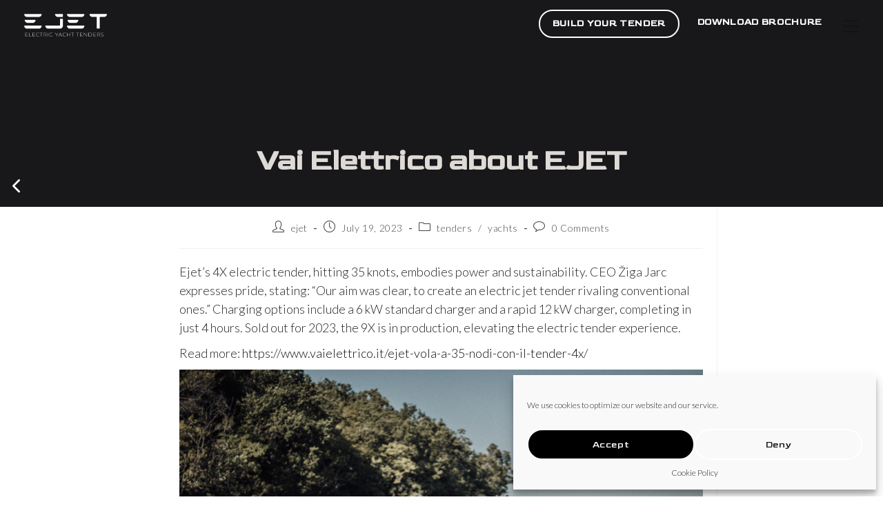

--- FILE ---
content_type: text/html; charset=UTF-8
request_url: https://ejet.co/vai-elettrico-about-ejet/
body_size: 20576
content:
<!-- This page is cached by the Hummingbird Performance plugin v3.11.0 - https://wordpress.org/plugins/hummingbird-performance/. -->
<!DOCTYPE html>
<html class="html" lang="en-US" prefix="og: https://ogp.me/ns#">
<head>

	<meta charset="UTF-8">
	<link rel="profile" href="https://gmpg.org/xfn/11">
	<link rel="preconnect" href="https://fonts.gstatic.com">
	
	<link rel="preconnect" href="https://fonts.gstatic.com">
	<link href="https://fonts.googleapis.com/css2?family=Goldman&display=swap" rel="stylesheet">
	<script src="https://apis.google.com/js/api.js"></script>


 <!-- <link rel="stylesheet" href="https://maxcdn.bootstrapcdn.com/bootstrap/4.0.0/css/bootstrap.min.css" integrity="sha384-Gn5384xqQ1aoWXA+058RXPxPg6fy4IWvTNh0E263XmFcJlSAwiGgFAW/dAiS6JXm" crossorigin="anonymous">
  <script src="https://code.jquery.com/jquery-3.2.1.slim.min.js" integrity="sha384-KJ3o2DKtIkvYIK3UENzmM7KCkRr/rE9/Qpg6aAZGJwFDMVNA/GpGFF93hXpG5KkN" crossorigin="anonymous"></script> 
  <script src="https://cdnjs.cloudflare.com/ajax/libs/popper.js/1.12.9/umd/popper.min.js" integrity="sha384-ApNbgh9B+Y1QKtv3Rn7W3mgPxhU9K/ScQsAP7hUibX39j7fakFPskvXusvfa0b4Q" crossorigin="anonymous"></script>-->
 
	<!-- Meta Pixel Code -->
<script>
!function(f,b,e,v,n,t,s)
{if(f.fbq)return;n=f.fbq=function(){n.callMethod?
n.callMethod.apply(n,arguments):n.queue.push(arguments)};
if(!f._fbq)f._fbq=n;n.push=n;n.loaded=!0;n.version='2.0';
n.queue=[];t=b.createElement(e);t.async=!0;
t.src=v;s=b.getElementsByTagName(e)[0];
s.parentNode.insertBefore(t,s)}(window, document,'script',
'https://connect.facebook.net/en_US/fbevents.js');
fbq('init', '229161606237715');
fbq('track', 'PageView');
</script>
<noscript><img height="1" width="1" style="display:none"
src="https://www.facebook.com/tr?id=229161606237715&ev=PageView&noscript=1"
/></noscript>
<!-- End Meta Pixel Code -->
	
	
<!-- Google tag (gtag.js) -->
<script async src="https://www.googletagmanager.com/gtag/js?id=G-67JCS7JJ7L"></script>
<script>
  window.dataLayer = window.dataLayer || [];
  function gtag(){dataLayer.push(arguments);}
  gtag('js', new Date());

  gtag('config', 'G-67JCS7JJ7L');
</script>
	
	<!-- Google Tag Manager -->
<script>(function(w,d,s,l,i){w[l]=w[l]||[];w[l].push({'gtm.start':
new Date().getTime(),event:'gtm.js'});var f=d.getElementsByTagName(s)[0],
j=d.createElement(s),dl=l!='dataLayer'?'&l='+l:'';j.async=true;j.src=
'https://www.googletagmanager.com/gtm.js?id='+i+dl;f.parentNode.insertBefore(j,f);
})(window,document,'script','dataLayer','GTM-WRCMJ5PM');</script>
<!-- End Google Tag Manager -->
	
	<style>img:is([sizes="auto" i], [sizes^="auto," i]) { contain-intrinsic-size: 3000px 1500px }</style>
	<link rel="pingback" href="https://ejet.co/xmlrpc.php">
<meta name="viewport" content="width=device-width, initial-scale=1">
<!-- Search Engine Optimization by Rank Math PRO - https://rankmath.com/ -->
<title>Vai Elettrico about EJET  - EJET</title>
<meta name="description" content="Ejet&#039;s 4X electric tender, hitting 35 knots, embodies power and sustainability. CEO Žiga Jarc expresses pride, stating: &quot;Our aim was clear, to create an"/>
<meta name="robots" content="follow, index, max-snippet:-1, max-video-preview:-1, max-image-preview:large"/>
<link rel="canonical" href="https://ejet.co/vai-elettrico-about-ejet/" />
<meta property="og:locale" content="en_US" />
<meta property="og:type" content="article" />
<meta property="og:title" content="Vai Elettrico about EJET  - EJET" />
<meta property="og:description" content="Ejet&#039;s 4X electric tender, hitting 35 knots, embodies power and sustainability. CEO Žiga Jarc expresses pride, stating: &quot;Our aim was clear, to create an" />
<meta property="og:url" content="https://ejet.co/vai-elettrico-about-ejet/" />
<meta property="og:site_name" content="Ejet" />
<meta property="article:publisher" content="https://www.facebook.com/ejet.co/" />
<meta property="article:section" content="tenders" />
<meta property="og:updated_time" content="2024-01-25T13:02:34+00:00" />
<meta property="og:image" content="https://ejet.co/wp-content/uploads/2024/01/Screenshot-2024-01-25-at-13.59.22-1024x677.png" />
<meta property="og:image:secure_url" content="https://ejet.co/wp-content/uploads/2024/01/Screenshot-2024-01-25-at-13.59.22-1024x677.png" />
<meta property="og:image:width" content="1024" />
<meta property="og:image:height" content="677" />
<meta property="og:image:alt" content="ejet" />
<meta property="og:image:type" content="image/png" />
<meta property="article:published_time" content="2023-07-19T12:58:30+00:00" />
<meta property="article:modified_time" content="2024-01-25T13:02:34+00:00" />
<meta name="twitter:card" content="summary_large_image" />
<meta name="twitter:title" content="Vai Elettrico about EJET  - EJET" />
<meta name="twitter:description" content="Ejet&#039;s 4X electric tender, hitting 35 knots, embodies power and sustainability. CEO Žiga Jarc expresses pride, stating: &quot;Our aim was clear, to create an" />
<meta name="twitter:image" content="https://ejet.co/wp-content/uploads/2024/01/Screenshot-2024-01-25-at-13.59.22-1024x677.png" />
<meta name="twitter:label1" content="Written by" />
<meta name="twitter:data1" content="ejet" />
<meta name="twitter:label2" content="Time to read" />
<meta name="twitter:data2" content="Less than a minute" />
<script type="application/ld+json" class="rank-math-schema-pro">{"@context":"https://schema.org","@graph":[{"@type":"Organization","@id":"https://ejet.co/#organization","name":"Ejet","url":"https://ejet.co","sameAs":["https://www.facebook.com/ejet.co/"],"email":"info@ejet.co","logo":{"@type":"ImageObject","@id":"https://ejet.co/#logo","url":"https://ejet.co/wp-content/uploads/2021/04/cropped-ejet-white-logo-1.png","contentUrl":"https://ejet.co/wp-content/uploads/2021/04/cropped-ejet-white-logo-1.png","caption":"Ejet","inLanguage":"en-US","width":"394","height":"108"}},{"@type":"WebSite","@id":"https://ejet.co/#website","url":"https://ejet.co","name":"Ejet","alternateName":"Ejet","publisher":{"@id":"https://ejet.co/#organization"},"inLanguage":"en-US"},{"@type":"ImageObject","@id":"https://ejet.co/wp-content/uploads/2024/01/Screenshot-2024-01-25-at-13.59.22.png","url":"https://ejet.co/wp-content/uploads/2024/01/Screenshot-2024-01-25-at-13.59.22.png","width":"2130","height":"1408","inLanguage":"en-US"},{"@type":"BreadcrumbList","@id":"https://ejet.co/vai-elettrico-about-ejet/#breadcrumb","itemListElement":[{"@type":"ListItem","position":"1","item":{"@id":"https://ejet.co","name":"Home"}},{"@type":"ListItem","position":"2","item":{"@id":"https://ejet.co/vai-elettrico-about-ejet/","name":"Vai Elettrico about EJET\u00a0"}}]},{"@type":"WebPage","@id":"https://ejet.co/vai-elettrico-about-ejet/#webpage","url":"https://ejet.co/vai-elettrico-about-ejet/","name":"Vai Elettrico about EJET\u00a0 - EJET","datePublished":"2023-07-19T12:58:30+00:00","dateModified":"2024-01-25T13:02:34+00:00","isPartOf":{"@id":"https://ejet.co/#website"},"primaryImageOfPage":{"@id":"https://ejet.co/wp-content/uploads/2024/01/Screenshot-2024-01-25-at-13.59.22.png"},"inLanguage":"en-US","breadcrumb":{"@id":"https://ejet.co/vai-elettrico-about-ejet/#breadcrumb"}},{"@type":"Person","@id":"https://ejet.co/author/ejet/","name":"ejet","url":"https://ejet.co/author/ejet/","image":{"@type":"ImageObject","@id":"https://secure.gravatar.com/avatar/c8d80fdf250411b4e158c15e4a63529c?s=96&amp;d=mm&amp;r=g","url":"https://secure.gravatar.com/avatar/c8d80fdf250411b4e158c15e4a63529c?s=96&amp;d=mm&amp;r=g","caption":"ejet","inLanguage":"en-US"},"sameAs":["https://ejet.co"],"worksFor":{"@id":"https://ejet.co/#organization"}},{"@type":"BlogPosting","headline":"Vai Elettrico about EJET\u00a0 - EJET","keywords":"ejet,tender","datePublished":"2023-07-19T12:58:30+00:00","dateModified":"2024-01-25T13:02:34+00:00","author":{"@id":"https://ejet.co/author/ejet/","name":"ejet"},"publisher":{"@id":"https://ejet.co/#organization"},"description":"Ejet&#039;s 4X electric tender, hitting 35 knots, embodies power and sustainability. CEO \u017diga Jarc expresses pride, stating: &quot;Our aim was clear, to create an","name":"Vai Elettrico about EJET\u00a0 - EJET","@id":"https://ejet.co/vai-elettrico-about-ejet/#richSnippet","isPartOf":{"@id":"https://ejet.co/vai-elettrico-about-ejet/#webpage"},"image":{"@id":"https://ejet.co/wp-content/uploads/2024/01/Screenshot-2024-01-25-at-13.59.22.png"},"inLanguage":"en-US","mainEntityOfPage":{"@id":"https://ejet.co/vai-elettrico-about-ejet/#webpage"}}]}</script>
<!-- /Rank Math WordPress SEO plugin -->

<link rel='dns-prefetch' href='//stackpath.bootstrapcdn.com' />
<link rel='dns-prefetch' href='//www.youtube.com' />
<link rel='dns-prefetch' href='//fonts.googleapis.com' />
<link rel='dns-prefetch' href='//maxcdn.bootstrapcdn.com' />
<link href='//hb.wpmucdn.com' rel='preconnect' />
<link href='http://fonts.googleapis.com' rel='preconnect' />
<link href='//fonts.gstatic.com' crossorigin='' rel='preconnect' />
<link rel="alternate" type="application/rss+xml" title="EJET &raquo; Feed" href="https://ejet.co/feed/" />
<link rel="alternate" type="application/rss+xml" title="EJET &raquo; Comments Feed" href="https://ejet.co/comments/feed/" />
<link rel="alternate" type="application/rss+xml" title="EJET &raquo; Vai Elettrico about EJET  Comments Feed" href="https://ejet.co/vai-elettrico-about-ejet/feed/" />
<script>
window._wpemojiSettings = {"baseUrl":"https:\/\/s.w.org\/images\/core\/emoji\/15.0.3\/72x72\/","ext":".png","svgUrl":"https:\/\/s.w.org\/images\/core\/emoji\/15.0.3\/svg\/","svgExt":".svg","source":{"concatemoji":"https:\/\/ejet.co\/wp-includes\/js\/wp-emoji-release.min.js?ver=6.7.1"}};
/*! This file is auto-generated */
!function(i,n){var o,s,e;function c(e){try{var t={supportTests:e,timestamp:(new Date).valueOf()};sessionStorage.setItem(o,JSON.stringify(t))}catch(e){}}function p(e,t,n){e.clearRect(0,0,e.canvas.width,e.canvas.height),e.fillText(t,0,0);var t=new Uint32Array(e.getImageData(0,0,e.canvas.width,e.canvas.height).data),r=(e.clearRect(0,0,e.canvas.width,e.canvas.height),e.fillText(n,0,0),new Uint32Array(e.getImageData(0,0,e.canvas.width,e.canvas.height).data));return t.every(function(e,t){return e===r[t]})}function u(e,t,n){switch(t){case"flag":return n(e,"\ud83c\udff3\ufe0f\u200d\u26a7\ufe0f","\ud83c\udff3\ufe0f\u200b\u26a7\ufe0f")?!1:!n(e,"\ud83c\uddfa\ud83c\uddf3","\ud83c\uddfa\u200b\ud83c\uddf3")&&!n(e,"\ud83c\udff4\udb40\udc67\udb40\udc62\udb40\udc65\udb40\udc6e\udb40\udc67\udb40\udc7f","\ud83c\udff4\u200b\udb40\udc67\u200b\udb40\udc62\u200b\udb40\udc65\u200b\udb40\udc6e\u200b\udb40\udc67\u200b\udb40\udc7f");case"emoji":return!n(e,"\ud83d\udc26\u200d\u2b1b","\ud83d\udc26\u200b\u2b1b")}return!1}function f(e,t,n){var r="undefined"!=typeof WorkerGlobalScope&&self instanceof WorkerGlobalScope?new OffscreenCanvas(300,150):i.createElement("canvas"),a=r.getContext("2d",{willReadFrequently:!0}),o=(a.textBaseline="top",a.font="600 32px Arial",{});return e.forEach(function(e){o[e]=t(a,e,n)}),o}function t(e){var t=i.createElement("script");t.src=e,t.defer=!0,i.head.appendChild(t)}"undefined"!=typeof Promise&&(o="wpEmojiSettingsSupports",s=["flag","emoji"],n.supports={everything:!0,everythingExceptFlag:!0},e=new Promise(function(e){i.addEventListener("DOMContentLoaded",e,{once:!0})}),new Promise(function(t){var n=function(){try{var e=JSON.parse(sessionStorage.getItem(o));if("object"==typeof e&&"number"==typeof e.timestamp&&(new Date).valueOf()<e.timestamp+604800&&"object"==typeof e.supportTests)return e.supportTests}catch(e){}return null}();if(!n){if("undefined"!=typeof Worker&&"undefined"!=typeof OffscreenCanvas&&"undefined"!=typeof URL&&URL.createObjectURL&&"undefined"!=typeof Blob)try{var e="postMessage("+f.toString()+"("+[JSON.stringify(s),u.toString(),p.toString()].join(",")+"));",r=new Blob([e],{type:"text/javascript"}),a=new Worker(URL.createObjectURL(r),{name:"wpTestEmojiSupports"});return void(a.onmessage=function(e){c(n=e.data),a.terminate(),t(n)})}catch(e){}c(n=f(s,u,p))}t(n)}).then(function(e){for(var t in e)n.supports[t]=e[t],n.supports.everything=n.supports.everything&&n.supports[t],"flag"!==t&&(n.supports.everythingExceptFlag=n.supports.everythingExceptFlag&&n.supports[t]);n.supports.everythingExceptFlag=n.supports.everythingExceptFlag&&!n.supports.flag,n.DOMReady=!1,n.readyCallback=function(){n.DOMReady=!0}}).then(function(){return e}).then(function(){var e;n.supports.everything||(n.readyCallback(),(e=n.source||{}).concatemoji?t(e.concatemoji):e.wpemoji&&e.twemoji&&(t(e.twemoji),t(e.wpemoji)))}))}((window,document),window._wpemojiSettings);
</script>
<style id='wp-emoji-styles-inline-css'>

	img.wp-smiley, img.emoji {
		display: inline !important;
		border: none !important;
		box-shadow: none !important;
		height: 1em !important;
		width: 1em !important;
		margin: 0 0.07em !important;
		vertical-align: -0.1em !important;
		background: none !important;
		padding: 0 !important;
	}
</style>
<link rel='stylesheet' id='wp-block-library-css' href='https://ejet.co/wp-includes/css/dist/block-library/style.min.css?ver=6.7.1' media='all' />
<style id='wp-block-library-theme-inline-css'>
.wp-block-audio :where(figcaption){color:#555;font-size:13px;text-align:center}.is-dark-theme .wp-block-audio :where(figcaption){color:#ffffffa6}.wp-block-audio{margin:0 0 1em}.wp-block-code{border:1px solid #ccc;border-radius:4px;font-family:Menlo,Consolas,monaco,monospace;padding:.8em 1em}.wp-block-embed :where(figcaption){color:#555;font-size:13px;text-align:center}.is-dark-theme .wp-block-embed :where(figcaption){color:#ffffffa6}.wp-block-embed{margin:0 0 1em}.blocks-gallery-caption{color:#555;font-size:13px;text-align:center}.is-dark-theme .blocks-gallery-caption{color:#ffffffa6}:root :where(.wp-block-image figcaption){color:#555;font-size:13px;text-align:center}.is-dark-theme :root :where(.wp-block-image figcaption){color:#ffffffa6}.wp-block-image{margin:0 0 1em}.wp-block-pullquote{border-bottom:4px solid;border-top:4px solid;color:currentColor;margin-bottom:1.75em}.wp-block-pullquote cite,.wp-block-pullquote footer,.wp-block-pullquote__citation{color:currentColor;font-size:.8125em;font-style:normal;text-transform:uppercase}.wp-block-quote{border-left:.25em solid;margin:0 0 1.75em;padding-left:1em}.wp-block-quote cite,.wp-block-quote footer{color:currentColor;font-size:.8125em;font-style:normal;position:relative}.wp-block-quote:where(.has-text-align-right){border-left:none;border-right:.25em solid;padding-left:0;padding-right:1em}.wp-block-quote:where(.has-text-align-center){border:none;padding-left:0}.wp-block-quote.is-large,.wp-block-quote.is-style-large,.wp-block-quote:where(.is-style-plain){border:none}.wp-block-search .wp-block-search__label{font-weight:700}.wp-block-search__button{border:1px solid #ccc;padding:.375em .625em}:where(.wp-block-group.has-background){padding:1.25em 2.375em}.wp-block-separator.has-css-opacity{opacity:.4}.wp-block-separator{border:none;border-bottom:2px solid;margin-left:auto;margin-right:auto}.wp-block-separator.has-alpha-channel-opacity{opacity:1}.wp-block-separator:not(.is-style-wide):not(.is-style-dots){width:100px}.wp-block-separator.has-background:not(.is-style-dots){border-bottom:none;height:1px}.wp-block-separator.has-background:not(.is-style-wide):not(.is-style-dots){height:2px}.wp-block-table{margin:0 0 1em}.wp-block-table td,.wp-block-table th{word-break:normal}.wp-block-table :where(figcaption){color:#555;font-size:13px;text-align:center}.is-dark-theme .wp-block-table :where(figcaption){color:#ffffffa6}.wp-block-video :where(figcaption){color:#555;font-size:13px;text-align:center}.is-dark-theme .wp-block-video :where(figcaption){color:#ffffffa6}.wp-block-video{margin:0 0 1em}:root :where(.wp-block-template-part.has-background){margin-bottom:0;margin-top:0;padding:1.25em 2.375em}
</style>
<style id='rank-math-toc-block-style-inline-css'>
.wp-block-rank-math-toc-block nav ol{counter-reset:item}.wp-block-rank-math-toc-block nav ol li{display:block}.wp-block-rank-math-toc-block nav ol li:before{content:counters(item, ".") ". ";counter-increment:item}

</style>
<style id='rank-math-rich-snippet-style-inline-css'>
/*!
* Plugin:  Rank Math
* URL: https://rankmath.com/wordpress/plugin/seo-suite/
* Name:  rank-math-review-snippet.css
*/@-webkit-keyframes spin{0%{-webkit-transform:rotate(0deg)}100%{-webkit-transform:rotate(-360deg)}}@keyframes spin{0%{-webkit-transform:rotate(0deg)}100%{-webkit-transform:rotate(-360deg)}}@keyframes bounce{from{-webkit-transform:translateY(0px);transform:translateY(0px)}to{-webkit-transform:translateY(-5px);transform:translateY(-5px)}}@-webkit-keyframes bounce{from{-webkit-transform:translateY(0px);transform:translateY(0px)}to{-webkit-transform:translateY(-5px);transform:translateY(-5px)}}@-webkit-keyframes loading{0%{background-size:20% 50% ,20% 50% ,20% 50%}20%{background-size:20% 20% ,20% 50% ,20% 50%}40%{background-size:20% 100%,20% 20% ,20% 50%}60%{background-size:20% 50% ,20% 100%,20% 20%}80%{background-size:20% 50% ,20% 50% ,20% 100%}100%{background-size:20% 50% ,20% 50% ,20% 50%}}@keyframes loading{0%{background-size:20% 50% ,20% 50% ,20% 50%}20%{background-size:20% 20% ,20% 50% ,20% 50%}40%{background-size:20% 100%,20% 20% ,20% 50%}60%{background-size:20% 50% ,20% 100%,20% 20%}80%{background-size:20% 50% ,20% 50% ,20% 100%}100%{background-size:20% 50% ,20% 50% ,20% 50%}}:root{--rankmath-wp-adminbar-height: 0}#rank-math-rich-snippet-wrapper{overflow:hidden}#rank-math-rich-snippet-wrapper h5.rank-math-title{display:block;font-size:18px;line-height:1.4}#rank-math-rich-snippet-wrapper .rank-math-review-image{float:right;max-width:40%;margin-left:15px}#rank-math-rich-snippet-wrapper .rank-math-review-data{margin-bottom:15px}#rank-math-rich-snippet-wrapper .rank-math-total-wrapper{width:100%;padding:0 0 20px 0;float:left;clear:both;position:relative;-webkit-box-sizing:border-box;box-sizing:border-box}#rank-math-rich-snippet-wrapper .rank-math-total-wrapper .rank-math-total{border:0;display:block;margin:0;width:auto;float:left;text-align:left;padding:0;font-size:24px;line-height:1;font-weight:700;-webkit-box-sizing:border-box;box-sizing:border-box;overflow:hidden}#rank-math-rich-snippet-wrapper .rank-math-total-wrapper .rank-math-review-star{float:left;margin-left:15px;margin-top:5px;position:relative;z-index:99;line-height:1}#rank-math-rich-snippet-wrapper .rank-math-total-wrapper .rank-math-review-star .rank-math-review-result-wrapper{display:inline-block;white-space:nowrap;position:relative;color:#e7e7e7}#rank-math-rich-snippet-wrapper .rank-math-total-wrapper .rank-math-review-star .rank-math-review-result-wrapper .rank-math-review-result{position:absolute;top:0;left:0;overflow:hidden;white-space:nowrap;color:#ffbe01}#rank-math-rich-snippet-wrapper .rank-math-total-wrapper .rank-math-review-star .rank-math-review-result-wrapper i{font-size:18px;-webkit-text-stroke-width:1px;font-style:normal;padding:0 2px;line-height:inherit}#rank-math-rich-snippet-wrapper .rank-math-total-wrapper .rank-math-review-star .rank-math-review-result-wrapper i:before{content:"\2605"}body.rtl #rank-math-rich-snippet-wrapper .rank-math-review-image{float:left;margin-left:0;margin-right:15px}body.rtl #rank-math-rich-snippet-wrapper .rank-math-total-wrapper .rank-math-total{float:right}body.rtl #rank-math-rich-snippet-wrapper .rank-math-total-wrapper .rank-math-review-star{float:right;margin-left:0;margin-right:15px}body.rtl #rank-math-rich-snippet-wrapper .rank-math-total-wrapper .rank-math-review-star .rank-math-review-result{left:auto;right:0}@media screen and (max-width: 480px){#rank-math-rich-snippet-wrapper .rank-math-review-image{display:block;max-width:100%;width:100%;text-align:center;margin-right:0}#rank-math-rich-snippet-wrapper .rank-math-review-data{clear:both}}.clear{clear:both}

</style>
<style id='classic-theme-styles-inline-css'>
/*! This file is auto-generated */
.wp-block-button__link{color:#fff;background-color:#32373c;border-radius:9999px;box-shadow:none;text-decoration:none;padding:calc(.667em + 2px) calc(1.333em + 2px);font-size:1.125em}.wp-block-file__button{background:#32373c;color:#fff;text-decoration:none}
</style>
<style id='global-styles-inline-css'>
:root{--wp--preset--aspect-ratio--square: 1;--wp--preset--aspect-ratio--4-3: 4/3;--wp--preset--aspect-ratio--3-4: 3/4;--wp--preset--aspect-ratio--3-2: 3/2;--wp--preset--aspect-ratio--2-3: 2/3;--wp--preset--aspect-ratio--16-9: 16/9;--wp--preset--aspect-ratio--9-16: 9/16;--wp--preset--color--black: #000000;--wp--preset--color--cyan-bluish-gray: #abb8c3;--wp--preset--color--white: #ffffff;--wp--preset--color--pale-pink: #f78da7;--wp--preset--color--vivid-red: #cf2e2e;--wp--preset--color--luminous-vivid-orange: #ff6900;--wp--preset--color--luminous-vivid-amber: #fcb900;--wp--preset--color--light-green-cyan: #7bdcb5;--wp--preset--color--vivid-green-cyan: #00d084;--wp--preset--color--pale-cyan-blue: #8ed1fc;--wp--preset--color--vivid-cyan-blue: #0693e3;--wp--preset--color--vivid-purple: #9b51e0;--wp--preset--gradient--vivid-cyan-blue-to-vivid-purple: linear-gradient(135deg,rgba(6,147,227,1) 0%,rgb(155,81,224) 100%);--wp--preset--gradient--light-green-cyan-to-vivid-green-cyan: linear-gradient(135deg,rgb(122,220,180) 0%,rgb(0,208,130) 100%);--wp--preset--gradient--luminous-vivid-amber-to-luminous-vivid-orange: linear-gradient(135deg,rgba(252,185,0,1) 0%,rgba(255,105,0,1) 100%);--wp--preset--gradient--luminous-vivid-orange-to-vivid-red: linear-gradient(135deg,rgba(255,105,0,1) 0%,rgb(207,46,46) 100%);--wp--preset--gradient--very-light-gray-to-cyan-bluish-gray: linear-gradient(135deg,rgb(238,238,238) 0%,rgb(169,184,195) 100%);--wp--preset--gradient--cool-to-warm-spectrum: linear-gradient(135deg,rgb(74,234,220) 0%,rgb(151,120,209) 20%,rgb(207,42,186) 40%,rgb(238,44,130) 60%,rgb(251,105,98) 80%,rgb(254,248,76) 100%);--wp--preset--gradient--blush-light-purple: linear-gradient(135deg,rgb(255,206,236) 0%,rgb(152,150,240) 100%);--wp--preset--gradient--blush-bordeaux: linear-gradient(135deg,rgb(254,205,165) 0%,rgb(254,45,45) 50%,rgb(107,0,62) 100%);--wp--preset--gradient--luminous-dusk: linear-gradient(135deg,rgb(255,203,112) 0%,rgb(199,81,192) 50%,rgb(65,88,208) 100%);--wp--preset--gradient--pale-ocean: linear-gradient(135deg,rgb(255,245,203) 0%,rgb(182,227,212) 50%,rgb(51,167,181) 100%);--wp--preset--gradient--electric-grass: linear-gradient(135deg,rgb(202,248,128) 0%,rgb(113,206,126) 100%);--wp--preset--gradient--midnight: linear-gradient(135deg,rgb(2,3,129) 0%,rgb(40,116,252) 100%);--wp--preset--font-size--small: 13px;--wp--preset--font-size--medium: 20px;--wp--preset--font-size--large: 36px;--wp--preset--font-size--x-large: 42px;--wp--preset--spacing--20: 0.44rem;--wp--preset--spacing--30: 0.67rem;--wp--preset--spacing--40: 1rem;--wp--preset--spacing--50: 1.5rem;--wp--preset--spacing--60: 2.25rem;--wp--preset--spacing--70: 3.38rem;--wp--preset--spacing--80: 5.06rem;--wp--preset--shadow--natural: 6px 6px 9px rgba(0, 0, 0, 0.2);--wp--preset--shadow--deep: 12px 12px 50px rgba(0, 0, 0, 0.4);--wp--preset--shadow--sharp: 6px 6px 0px rgba(0, 0, 0, 0.2);--wp--preset--shadow--outlined: 6px 6px 0px -3px rgba(255, 255, 255, 1), 6px 6px rgba(0, 0, 0, 1);--wp--preset--shadow--crisp: 6px 6px 0px rgba(0, 0, 0, 1);}:where(.is-layout-flex){gap: 0.5em;}:where(.is-layout-grid){gap: 0.5em;}body .is-layout-flex{display: flex;}.is-layout-flex{flex-wrap: wrap;align-items: center;}.is-layout-flex > :is(*, div){margin: 0;}body .is-layout-grid{display: grid;}.is-layout-grid > :is(*, div){margin: 0;}:where(.wp-block-columns.is-layout-flex){gap: 2em;}:where(.wp-block-columns.is-layout-grid){gap: 2em;}:where(.wp-block-post-template.is-layout-flex){gap: 1.25em;}:where(.wp-block-post-template.is-layout-grid){gap: 1.25em;}.has-black-color{color: var(--wp--preset--color--black) !important;}.has-cyan-bluish-gray-color{color: var(--wp--preset--color--cyan-bluish-gray) !important;}.has-white-color{color: var(--wp--preset--color--white) !important;}.has-pale-pink-color{color: var(--wp--preset--color--pale-pink) !important;}.has-vivid-red-color{color: var(--wp--preset--color--vivid-red) !important;}.has-luminous-vivid-orange-color{color: var(--wp--preset--color--luminous-vivid-orange) !important;}.has-luminous-vivid-amber-color{color: var(--wp--preset--color--luminous-vivid-amber) !important;}.has-light-green-cyan-color{color: var(--wp--preset--color--light-green-cyan) !important;}.has-vivid-green-cyan-color{color: var(--wp--preset--color--vivid-green-cyan) !important;}.has-pale-cyan-blue-color{color: var(--wp--preset--color--pale-cyan-blue) !important;}.has-vivid-cyan-blue-color{color: var(--wp--preset--color--vivid-cyan-blue) !important;}.has-vivid-purple-color{color: var(--wp--preset--color--vivid-purple) !important;}.has-black-background-color{background-color: var(--wp--preset--color--black) !important;}.has-cyan-bluish-gray-background-color{background-color: var(--wp--preset--color--cyan-bluish-gray) !important;}.has-white-background-color{background-color: var(--wp--preset--color--white) !important;}.has-pale-pink-background-color{background-color: var(--wp--preset--color--pale-pink) !important;}.has-vivid-red-background-color{background-color: var(--wp--preset--color--vivid-red) !important;}.has-luminous-vivid-orange-background-color{background-color: var(--wp--preset--color--luminous-vivid-orange) !important;}.has-luminous-vivid-amber-background-color{background-color: var(--wp--preset--color--luminous-vivid-amber) !important;}.has-light-green-cyan-background-color{background-color: var(--wp--preset--color--light-green-cyan) !important;}.has-vivid-green-cyan-background-color{background-color: var(--wp--preset--color--vivid-green-cyan) !important;}.has-pale-cyan-blue-background-color{background-color: var(--wp--preset--color--pale-cyan-blue) !important;}.has-vivid-cyan-blue-background-color{background-color: var(--wp--preset--color--vivid-cyan-blue) !important;}.has-vivid-purple-background-color{background-color: var(--wp--preset--color--vivid-purple) !important;}.has-black-border-color{border-color: var(--wp--preset--color--black) !important;}.has-cyan-bluish-gray-border-color{border-color: var(--wp--preset--color--cyan-bluish-gray) !important;}.has-white-border-color{border-color: var(--wp--preset--color--white) !important;}.has-pale-pink-border-color{border-color: var(--wp--preset--color--pale-pink) !important;}.has-vivid-red-border-color{border-color: var(--wp--preset--color--vivid-red) !important;}.has-luminous-vivid-orange-border-color{border-color: var(--wp--preset--color--luminous-vivid-orange) !important;}.has-luminous-vivid-amber-border-color{border-color: var(--wp--preset--color--luminous-vivid-amber) !important;}.has-light-green-cyan-border-color{border-color: var(--wp--preset--color--light-green-cyan) !important;}.has-vivid-green-cyan-border-color{border-color: var(--wp--preset--color--vivid-green-cyan) !important;}.has-pale-cyan-blue-border-color{border-color: var(--wp--preset--color--pale-cyan-blue) !important;}.has-vivid-cyan-blue-border-color{border-color: var(--wp--preset--color--vivid-cyan-blue) !important;}.has-vivid-purple-border-color{border-color: var(--wp--preset--color--vivid-purple) !important;}.has-vivid-cyan-blue-to-vivid-purple-gradient-background{background: var(--wp--preset--gradient--vivid-cyan-blue-to-vivid-purple) !important;}.has-light-green-cyan-to-vivid-green-cyan-gradient-background{background: var(--wp--preset--gradient--light-green-cyan-to-vivid-green-cyan) !important;}.has-luminous-vivid-amber-to-luminous-vivid-orange-gradient-background{background: var(--wp--preset--gradient--luminous-vivid-amber-to-luminous-vivid-orange) !important;}.has-luminous-vivid-orange-to-vivid-red-gradient-background{background: var(--wp--preset--gradient--luminous-vivid-orange-to-vivid-red) !important;}.has-very-light-gray-to-cyan-bluish-gray-gradient-background{background: var(--wp--preset--gradient--very-light-gray-to-cyan-bluish-gray) !important;}.has-cool-to-warm-spectrum-gradient-background{background: var(--wp--preset--gradient--cool-to-warm-spectrum) !important;}.has-blush-light-purple-gradient-background{background: var(--wp--preset--gradient--blush-light-purple) !important;}.has-blush-bordeaux-gradient-background{background: var(--wp--preset--gradient--blush-bordeaux) !important;}.has-luminous-dusk-gradient-background{background: var(--wp--preset--gradient--luminous-dusk) !important;}.has-pale-ocean-gradient-background{background: var(--wp--preset--gradient--pale-ocean) !important;}.has-electric-grass-gradient-background{background: var(--wp--preset--gradient--electric-grass) !important;}.has-midnight-gradient-background{background: var(--wp--preset--gradient--midnight) !important;}.has-small-font-size{font-size: var(--wp--preset--font-size--small) !important;}.has-medium-font-size{font-size: var(--wp--preset--font-size--medium) !important;}.has-large-font-size{font-size: var(--wp--preset--font-size--large) !important;}.has-x-large-font-size{font-size: var(--wp--preset--font-size--x-large) !important;}
:where(.wp-block-post-template.is-layout-flex){gap: 1.25em;}:where(.wp-block-post-template.is-layout-grid){gap: 1.25em;}
:where(.wp-block-columns.is-layout-flex){gap: 2em;}:where(.wp-block-columns.is-layout-grid){gap: 2em;}
:root :where(.wp-block-pullquote){font-size: 1.5em;line-height: 1.6;}
</style>
<link rel='stylesheet' id='cmplz-general-css' href='https://ejet.co/wp-content/plugins/complianz-gdpr/assets/css/cookieblocker.min.css?ver=1736695632' media='all' />
<link rel='stylesheet' id='uagb-block-css-css' href='https://ejet.co/wp-content/uploads/uag-plugin/custom-style-blocks.css?ver=2.18.1' media='all' />
<link rel='stylesheet' id='oceanwp-style-css' href='https://ejet.co/wp-content/themes/oceanwp/assets/css/style.min.css?ver=1.0' media='all' />
<style id='oceanwp-style-inline-css'>
div.wpforms-container-full .wpforms-form input[type=submit]:hover,
			div.wpforms-container-full .wpforms-form input[type=submit]:focus,
			div.wpforms-container-full .wpforms-form input[type=submit]:active,
			div.wpforms-container-full .wpforms-form button[type=submit]:hover,
			div.wpforms-container-full .wpforms-form button[type=submit]:focus,
			div.wpforms-container-full .wpforms-form button[type=submit]:active,
			div.wpforms-container-full .wpforms-form .wpforms-page-button:hover,
			div.wpforms-container-full .wpforms-form .wpforms-page-button:active,
			div.wpforms-container-full .wpforms-form .wpforms-page-button:focus {
				border: none;
			}
</style>
<link rel='stylesheet' id='child-style-css' href='https://ejet.co/wp-content/themes/oceanwp-child-theme-master/style.css?ver=6.7.1' media='all' />
<link rel='stylesheet' id='bootstrap_css-css' href='https://stackpath.bootstrapcdn.com/bootstrap/4.1.1/css/bootstrap.min.css' media='all' />
<link rel='stylesheet' id='google-fonts-css' href='https://fonts.googleapis.com/css2?family=Roboto&#038;display=swap&#038;ver=6.7.1' media='all' />
<link rel='stylesheet' id='font-awesome-ikonce-css' href='//maxcdn.bootstrapcdn.com/font-awesome/4.7.0/css/font-awesome.min.css?ver=6.7.1' media='all' />
<link rel='stylesheet' id='animations-css' href='https://ejet.co/wp-content/themes/oceanwp-child-theme-master/assets/css/animations.css?ver=6.7.1' media='all' />
<link rel='stylesheet' id='arrows-css' href='https://ejet.co/wp-content/themes/oceanwp-child-theme-master/assets/css/arrows.css?ver=6.7.1' media='all' />
<link rel='stylesheet' id='footer-css' href='https://ejet.co/wp-content/themes/oceanwp-child-theme-master/assets/css/footer.css?ver=6.7.1' media='all' />
<link rel='stylesheet' id='subpage-css' href='https://ejet.co/wp-content/themes/oceanwp-child-theme-master/assets/css/subpage.css?ver=6.7.1' media='all' />
<link rel='stylesheet' id='font-awesome-css' href='https://ejet.co/wp-content/themes/oceanwp/assets/fonts/fontawesome/css/all.min.css?ver=6.4.2' media='all' />
<link rel='stylesheet' id='simple-line-icons-css' href='https://ejet.co/wp-content/themes/oceanwp/assets/css/third/simple-line-icons.min.css?ver=2.4.0' media='all' />
<link rel='stylesheet' id='oceanwp-google-font-lato-css' href='//fonts.googleapis.com/css?family=Lato%3A100%2C200%2C300%2C400%2C500%2C600%2C700%2C800%2C900%2C100i%2C200i%2C300i%2C400i%2C500i%2C600i%2C700i%2C800i%2C900i&#038;subset=latin&#038;display=swap&#038;ver=6.7.1' media='all' />
<link rel='stylesheet' id='oe-widgets-style-css' href='https://ejet.co/wp-content/plugins/ocean-extra/assets/css/widgets.css?ver=6.7.1' media='all' />
<script src="https://ejet.co/wp-includes/js/jquery/jquery.min.js?ver=3.7.1" id="jquery-core-js"></script>
<script src="https://ejet.co/wp-includes/js/jquery/jquery-migrate.min.js?ver=3.4.1" id="jquery-migrate-js"></script>
<link rel="https://api.w.org/" href="https://ejet.co/wp-json/" /><link rel="alternate" title="JSON" type="application/json" href="https://ejet.co/wp-json/wp/v2/posts/1924" /><link rel="EditURI" type="application/rsd+xml" title="RSD" href="https://ejet.co/xmlrpc.php?rsd" />
<meta name="generator" content="WordPress 6.7.1" />
<link rel='shortlink' href='https://ejet.co/?p=1924' />
<link rel="alternate" title="oEmbed (JSON)" type="application/json+oembed" href="https://ejet.co/wp-json/oembed/1.0/embed?url=https%3A%2F%2Fejet.co%2Fvai-elettrico-about-ejet%2F" />
<link rel="alternate" title="oEmbed (XML)" type="text/xml+oembed" href="https://ejet.co/wp-json/oembed/1.0/embed?url=https%3A%2F%2Fejet.co%2Fvai-elettrico-about-ejet%2F&#038;format=xml" />
			<style>.cmplz-hidden {
					display: none !important;
				}</style><style>.recentcomments a{display:inline !important;padding:0 !important;margin:0 !important;}</style><style id="uagb-style-conditional-extension">@media (min-width: 1025px){body .uag-hide-desktop.uagb-google-map__wrap,body .uag-hide-desktop{display:none !important}}@media (min-width: 768px) and (max-width: 1024px){body .uag-hide-tab.uagb-google-map__wrap,body .uag-hide-tab{display:none !important}}@media (max-width: 767px){body .uag-hide-mob.uagb-google-map__wrap,body .uag-hide-mob{display:none !important}}</style><style id="uagb-style-frontend-1924">.uagb-block-d69e22d7.wp-block-uagb-image--layout-default figure img{box-shadow: 0px 0px 0 #00000070;}.uagb-block-d69e22d7.wp-block-uagb-image .wp-block-uagb-image__figure figcaption{font-style: normal;align-self: center;}.uagb-block-d69e22d7.wp-block-uagb-image--layout-overlay figure img{box-shadow: 0px 0px 0 #00000070;}.uagb-block-d69e22d7.wp-block-uagb-image--layout-overlay .wp-block-uagb-image--layout-overlay__color-wrapper{opacity: 0.2;}.uagb-block-d69e22d7.wp-block-uagb-image--layout-overlay .wp-block-uagb-image--layout-overlay__inner{left: 15px;right: 15px;top: 15px;bottom: 15px;}.uagb-block-d69e22d7.wp-block-uagb-image--layout-overlay .wp-block-uagb-image--layout-overlay__inner .uagb-image-heading{font-style: normal;color: #fff;opacity: 1;}.uagb-block-d69e22d7.wp-block-uagb-image--layout-overlay .wp-block-uagb-image--layout-overlay__inner .uagb-image-heading a{color: #fff;}.uagb-block-d69e22d7.wp-block-uagb-image--layout-overlay .wp-block-uagb-image--layout-overlay__inner .uagb-image-caption{opacity: 0;}.uagb-block-d69e22d7.wp-block-uagb-image--layout-overlay .wp-block-uagb-image__figure:hover .wp-block-uagb-image--layout-overlay__color-wrapper{opacity: 1;}.uagb-block-d69e22d7.wp-block-uagb-image .wp-block-uagb-image--layout-overlay__inner .uagb-image-separator{width: 30%;border-top-width: 2px;border-top-color: #fff;opacity: 0;}.uagb-block-d69e22d7.wp-block-uagb-image .wp-block-uagb-image__figure img{width: 1024px;height: auto;}.uagb-block-d69e22d7.wp-block-uagb-image .wp-block-uagb-image__figure:hover .wp-block-uagb-image--layout-overlay__inner .uagb-image-caption{opacity: 1;}.uagb-block-d69e22d7.wp-block-uagb-image .wp-block-uagb-image__figure:hover .wp-block-uagb-image--layout-overlay__inner .uagb-image-separator{opacity: 1;}.uagb-block-d69e22d7.wp-block-uagb-image--layout-default figure:hover img{box-shadow: 0px 0px 0 #00000070;}.uagb-block-d69e22d7.wp-block-uagb-image--layout-overlay figure:hover img{box-shadow: 0px 0px 0 #00000070;}@media only screen and (max-width: 976px) {.uagb-block-d69e22d7.wp-block-uagb-image .wp-block-uagb-image__figure img{width: 1024px;height: auto;}}@media only screen and (max-width: 767px) {.uagb-block-d69e22d7.wp-block-uagb-image .wp-block-uagb-image__figure img{width: 1024px;height: auto;}}</style><link rel="icon" href="https://ejet.co/wp-content/uploads/2021/04/cropped-Asset-7favicon-32x32.png" sizes="32x32" />
<link rel="icon" href="https://ejet.co/wp-content/uploads/2021/04/cropped-Asset-7favicon-192x192.png" sizes="192x192" />
<link rel="apple-touch-icon" href="https://ejet.co/wp-content/uploads/2021/04/cropped-Asset-7favicon-180x180.png" />
<meta name="msapplication-TileImage" content="https://ejet.co/wp-content/uploads/2021/04/cropped-Asset-7favicon-270x270.png" />
<!-- OceanWP CSS -->
<style type="text/css">
/* Colors */a:hover,a.light:hover,.theme-heading .text::before,.theme-heading .text::after,#top-bar-content >a:hover,#top-bar-social li.oceanwp-email a:hover,#site-navigation-wrap .dropdown-menu >li >a:hover,#site-header.medium-header #medium-searchform button:hover,.oceanwp-mobile-menu-icon a:hover,.blog-entry.post .blog-entry-header .entry-title a:hover,.blog-entry.post .blog-entry-readmore a:hover,.blog-entry.thumbnail-entry .blog-entry-category a,ul.meta li a:hover,.dropcap,.single nav.post-navigation .nav-links .title,body .related-post-title a:hover,body #wp-calendar caption,body .contact-info-widget.default i,body .contact-info-widget.big-icons i,body .custom-links-widget .oceanwp-custom-links li a:hover,body .custom-links-widget .oceanwp-custom-links li a:hover:before,body .posts-thumbnails-widget li a:hover,body .social-widget li.oceanwp-email a:hover,.comment-author .comment-meta .comment-reply-link,#respond #cancel-comment-reply-link:hover,#footer-widgets .footer-box a:hover,#footer-bottom a:hover,#footer-bottom #footer-bottom-menu a:hover,.sidr a:hover,.sidr-class-dropdown-toggle:hover,.sidr-class-menu-item-has-children.active >a,.sidr-class-menu-item-has-children.active >a >.sidr-class-dropdown-toggle,input[type=checkbox]:checked:before{color:#131313}.single nav.post-navigation .nav-links .title .owp-icon use,.blog-entry.post .blog-entry-readmore a:hover .owp-icon use,body .contact-info-widget.default .owp-icon use,body .contact-info-widget.big-icons .owp-icon use{stroke:#131313}input[type="button"],input[type="reset"],input[type="submit"],button[type="submit"],.button,#site-navigation-wrap .dropdown-menu >li.btn >a >span,.thumbnail:hover i,.thumbnail:hover .link-post-svg-icon,.post-quote-content,.omw-modal .omw-close-modal,body .contact-info-widget.big-icons li:hover i,body .contact-info-widget.big-icons li:hover .owp-icon,body div.wpforms-container-full .wpforms-form input[type=submit],body div.wpforms-container-full .wpforms-form button[type=submit],body div.wpforms-container-full .wpforms-form .wpforms-page-button,.wp-element-button,.wp-block-button__link{background-color:#131313}.widget-title{border-color:#131313}blockquote{border-color:#131313}.wp-block-quote{border-color:#131313}#searchform-dropdown{border-color:#131313}.dropdown-menu .sub-menu{border-color:#131313}.blog-entry.large-entry .blog-entry-readmore a:hover{border-color:#131313}.oceanwp-newsletter-form-wrap input[type="email"]:focus{border-color:#131313}.social-widget li.oceanwp-email a:hover{border-color:#131313}#respond #cancel-comment-reply-link:hover{border-color:#131313}body .contact-info-widget.big-icons li:hover i{border-color:#131313}body .contact-info-widget.big-icons li:hover .owp-icon{border-color:#131313}#footer-widgets .oceanwp-newsletter-form-wrap input[type="email"]:focus{border-color:#131313}input[type="button"]:hover,input[type="reset"]:hover,input[type="submit"]:hover,button[type="submit"]:hover,input[type="button"]:focus,input[type="reset"]:focus,input[type="submit"]:focus,button[type="submit"]:focus,.button:hover,.button:focus,#site-navigation-wrap .dropdown-menu >li.btn >a:hover >span,.post-quote-author,.omw-modal .omw-close-modal:hover,body div.wpforms-container-full .wpforms-form input[type=submit]:hover,body div.wpforms-container-full .wpforms-form button[type=submit]:hover,body div.wpforms-container-full .wpforms-form .wpforms-page-button:hover,.wp-element-button:hover,.wp-block-button__link:hover{background-color:#00a568}a{color:#131313}a .owp-icon use{stroke:#131313}a:hover{color:#00a568}a:hover .owp-icon use{stroke:#00a568}body .theme-button,body input[type="submit"],body button[type="submit"],body button,body .button,body div.wpforms-container-full .wpforms-form input[type=submit],body div.wpforms-container-full .wpforms-form button[type=submit],body div.wpforms-container-full .wpforms-form .wpforms-page-button,.wp-element-button,.wp-block-button__link{background-color:#131313}body .theme-button:hover,body input[type="submit"]:hover,body button[type="submit"]:hover,body button:hover,body .button:hover,body div.wpforms-container-full .wpforms-form input[type=submit]:hover,body div.wpforms-container-full .wpforms-form input[type=submit]:active,body div.wpforms-container-full .wpforms-form button[type=submit]:hover,body div.wpforms-container-full .wpforms-form button[type=submit]:active,body div.wpforms-container-full .wpforms-form .wpforms-page-button:hover,body div.wpforms-container-full .wpforms-form .wpforms-page-button:active,.wp-element-button:hover,.wp-block-button__link:hover{background-color:#131313}body .theme-button:hover,body input[type="submit"]:hover,body button[type="submit"]:hover,body button:hover,body .button:hover,body div.wpforms-container-full .wpforms-form input[type=submit]:hover,body div.wpforms-container-full .wpforms-form input[type=submit]:active,body div.wpforms-container-full .wpforms-form button[type=submit]:hover,body div.wpforms-container-full .wpforms-form button[type=submit]:active,body div.wpforms-container-full .wpforms-form .wpforms-page-button:hover,body div.wpforms-container-full .wpforms-form .wpforms-page-button:active,.wp-element-button:hover,.wp-block-button__link:hover{color:#ffffff}body .theme-button,body input[type="submit"],body button[type="submit"],body button,body .button,body div.wpforms-container-full .wpforms-form input[type=submit],body div.wpforms-container-full .wpforms-form button[type=submit],body div.wpforms-container-full .wpforms-form .wpforms-page-button,.wp-element-button,.wp-block-button__link{border-color:#ffffff}body .theme-button:hover,body input[type="submit"]:hover,body button[type="submit"]:hover,body button:hover,body .button:hover,body div.wpforms-container-full .wpforms-form input[type=submit]:hover,body div.wpforms-container-full .wpforms-form input[type=submit]:active,body div.wpforms-container-full .wpforms-form button[type=submit]:hover,body div.wpforms-container-full .wpforms-form button[type=submit]:active,body div.wpforms-container-full .wpforms-form .wpforms-page-button:hover,body div.wpforms-container-full .wpforms-form .wpforms-page-button:active,.wp-element-button:hover,.wp-block-button__link:hover{border-color:#fff499}/* OceanWP Style Settings CSS */.container{width:2665px}@media only screen and (min-width:960px){.content-area,.content-left-sidebar .content-area{width:80%}}@media only screen and (min-width:960px){.widget-area,.content-left-sidebar .widget-area{width:29%}}.theme-button,input[type="submit"],button[type="submit"],button,body div.wpforms-container-full .wpforms-form input[type=submit],body div.wpforms-container-full .wpforms-form button[type=submit],body div.wpforms-container-full .wpforms-form .wpforms-page-button{padding:12px 18px 12px 18px}.theme-button,input[type="submit"],button[type="submit"],button,.button,body div.wpforms-container-full .wpforms-form input[type=submit],body div.wpforms-container-full .wpforms-form button[type=submit],body div.wpforms-container-full .wpforms-form .wpforms-page-button{border-style:solid}.theme-button,input[type="submit"],button[type="submit"],button,.button,body div.wpforms-container-full .wpforms-form input[type=submit],body div.wpforms-container-full .wpforms-form button[type=submit],body div.wpforms-container-full .wpforms-form .wpforms-page-button{border-width:1px}form input[type="text"],form input[type="password"],form input[type="email"],form input[type="url"],form input[type="date"],form input[type="month"],form input[type="time"],form input[type="datetime"],form input[type="datetime-local"],form input[type="week"],form input[type="number"],form input[type="search"],form input[type="tel"],form input[type="color"],form select,form textarea,.woocommerce .woocommerce-checkout .select2-container--default .select2-selection--single{border-style:solid}body div.wpforms-container-full .wpforms-form input[type=date],body div.wpforms-container-full .wpforms-form input[type=datetime],body div.wpforms-container-full .wpforms-form input[type=datetime-local],body div.wpforms-container-full .wpforms-form input[type=email],body div.wpforms-container-full .wpforms-form input[type=month],body div.wpforms-container-full .wpforms-form input[type=number],body div.wpforms-container-full .wpforms-form input[type=password],body div.wpforms-container-full .wpforms-form input[type=range],body div.wpforms-container-full .wpforms-form input[type=search],body div.wpforms-container-full .wpforms-form input[type=tel],body div.wpforms-container-full .wpforms-form input[type=text],body div.wpforms-container-full .wpforms-form input[type=time],body div.wpforms-container-full .wpforms-form input[type=url],body div.wpforms-container-full .wpforms-form input[type=week],body div.wpforms-container-full .wpforms-form select,body div.wpforms-container-full .wpforms-form textarea{border-style:solid}form input[type="text"],form input[type="password"],form input[type="email"],form input[type="url"],form input[type="date"],form input[type="month"],form input[type="time"],form input[type="datetime"],form input[type="datetime-local"],form input[type="week"],form input[type="number"],form input[type="search"],form input[type="tel"],form input[type="color"],form select,form textarea{border-radius:3px}body div.wpforms-container-full .wpforms-form input[type=date],body div.wpforms-container-full .wpforms-form input[type=datetime],body div.wpforms-container-full .wpforms-form input[type=datetime-local],body div.wpforms-container-full .wpforms-form input[type=email],body div.wpforms-container-full .wpforms-form input[type=month],body div.wpforms-container-full .wpforms-form input[type=number],body div.wpforms-container-full .wpforms-form input[type=password],body div.wpforms-container-full .wpforms-form input[type=range],body div.wpforms-container-full .wpforms-form input[type=search],body div.wpforms-container-full .wpforms-form input[type=tel],body div.wpforms-container-full .wpforms-form input[type=text],body div.wpforms-container-full .wpforms-form input[type=time],body div.wpforms-container-full .wpforms-form input[type=url],body div.wpforms-container-full .wpforms-form input[type=week],body div.wpforms-container-full .wpforms-form select,body div.wpforms-container-full .wpforms-form textarea{border-radius:3px}/* Header */#site-logo #site-logo-inner,.oceanwp-social-menu .social-menu-inner,#site-header.full_screen-header .menu-bar-inner,.after-header-content .after-header-content-inner{height:74px}#site-navigation-wrap .dropdown-menu >li >a,#site-navigation-wrap .dropdown-menu >li >span.opl-logout-link,.oceanwp-mobile-menu-icon a,.mobile-menu-close,.after-header-content-inner >a{line-height:74px}#site-header-inner{padding:0 0 0 35px}#site-header,.has-transparent-header .is-sticky #site-header,.has-vh-transparent .is-sticky #site-header.vertical-header,#searchform-header-replace{background-color:rgba(255,0,0,0)}#site-header.has-header-media .overlay-header-media{background-color:rgba(0,0,0,0.5)}#site-header{border-color:rgba(241,241,241,0)}#site-logo #site-logo-inner a img,#site-header.center-header #site-navigation-wrap .middle-site-logo a img{max-width:120px}.dropdown-menu ul li a.menu-link{color:#131313}.dropdown-menu ul li a.menu-link .owp-icon use{stroke:#131313}@media (max-width:custompx){#top-bar-nav,#site-navigation-wrap,.oceanwp-social-menu,.after-header-content{display:none}.center-logo #site-logo{float:none;position:absolute;left:50%;padding:0;-webkit-transform:translateX(-50%);transform:translateX(-50%)}#site-header.center-header #site-logo,.oceanwp-mobile-menu-icon,#oceanwp-cart-sidebar-wrap{display:block}body.vertical-header-style #outer-wrap{margin:0 !important}#site-header.vertical-header{position:relative;width:100%;left:0 !important;right:0 !important}#site-header.vertical-header .has-template >#site-logo{display:block}#site-header.vertical-header #site-header-inner{display:-webkit-box;display:-webkit-flex;display:-ms-flexbox;display:flex;-webkit-align-items:center;align-items:center;padding:0;max-width:90%}#site-header.vertical-header #site-header-inner >*:not(.oceanwp-mobile-menu-icon){display:none}#site-header.vertical-header #site-header-inner >*{padding:0 !important}#site-header.vertical-header #site-header-inner #site-logo{display:block;margin:0;width:50%;text-align:left}body.rtl #site-header.vertical-header #site-header-inner #site-logo{text-align:right}#site-header.vertical-header #site-header-inner .oceanwp-mobile-menu-icon{width:50%;text-align:right}body.rtl #site-header.vertical-header #site-header-inner .oceanwp-mobile-menu-icon{text-align:left}#site-header.vertical-header .vertical-toggle,body.vertical-header-style.vh-closed #site-header.vertical-header .vertical-toggle{display:none}#site-logo.has-responsive-logo .custom-logo-link{display:none}#site-logo.has-responsive-logo .responsive-logo-link{display:block}.is-sticky #site-logo.has-sticky-logo .responsive-logo-link{display:none}.is-sticky #site-logo.has-responsive-logo .sticky-logo-link{display:block}#top-bar.has-no-content #top-bar-social.top-bar-left,#top-bar.has-no-content #top-bar-social.top-bar-right{position:inherit;left:auto;right:auto;float:none;height:auto;line-height:1.5em;margin-top:0;text-align:center}#top-bar.has-no-content #top-bar-social li{float:none;display:inline-block}.owp-cart-overlay,#side-panel-wrap a.side-panel-btn{display:none !important}}#sidr,#mobile-dropdown{background-color:rgba(19,19,19,0.8)}body .sidr a,body .sidr-class-dropdown-toggle,#mobile-dropdown ul li a,#mobile-dropdown ul li a .dropdown-toggle,#mobile-fullscreen ul li a,#mobile-fullscreen .oceanwp-social-menu.simple-social ul li a{color:#ffffff}#mobile-fullscreen a.close .close-icon-inner,#mobile-fullscreen a.close .close-icon-inner::after{background-color:#ffffff}/* Blog CSS */.ocean-single-post-header ul.meta-item li a:hover{color:#333333}/* Typography */body{font-family:Lato;font-size:18px;line-height:1.5;letter-spacing:.7px;font-weight:300}@media screen and (max-width:768px){body{font-size:14px}}@media screen and (max-width:480px){body{font-size:16px}}@media screen and (max-width:480px){body{line-height:1.5}}h1,h2,h3,h4,h5,h6,.theme-heading,.widget-title,.oceanwp-widget-recent-posts-title,.comment-reply-title,.entry-title,.sidebar-box .widget-title{line-height:1}h1{font-size:48px;line-height:1.3;font-weight:700}@media screen and (max-width:768px){h1{font-size:20px}}@media screen and (max-width:480px){h1{font-size:16px}}h2{font-size:36px;line-height:1.4;font-weight:700}@media screen and (max-width:768px){h2{font-size:20px}}h3{font-size:28px;line-height:1.3;letter-spacing:1.4px;font-weight:700}@media screen and (max-width:768px){h3{font-size:16px}}@media screen and (max-width:480px){h3{font-size:14px}}@media screen and (max-width:480px){h3{line-height:1.4}}h4{font-size:15px;line-height:1.2;font-weight:600}@media screen and (max-width:768px){h4{font-size:12px}}@media screen and (max-width:480px){h4{font-size:12px}}h5{font-size:14px;line-height:1.4}h6{font-size:15px;line-height:1.4}.page-header .page-header-title,.page-header.background-image-page-header .page-header-title{font-size:32px;line-height:1.4}.page-header .page-subheading{font-size:15px;line-height:1.8}.site-breadcrumbs,.site-breadcrumbs a{font-size:13px;line-height:1.4}#top-bar-content,#top-bar-social-alt{font-size:12px;line-height:1.8}#site-logo a.site-logo-text{font-size:24px;line-height:1.8}.dropdown-menu ul li a.menu-link,#site-header.full_screen-header .fs-dropdown-menu ul.sub-menu li a{font-size:12px;line-height:1.2;letter-spacing:.6px}.sidr-class-dropdown-menu li a,a.sidr-class-toggle-sidr-close,#mobile-dropdown ul li a,body #mobile-fullscreen ul li a{font-size:15px;line-height:1.8}.blog-entry.post .blog-entry-header .entry-title a{font-size:24px;line-height:1.4}.ocean-single-post-header .single-post-title{font-size:34px;line-height:1.4;letter-spacing:.6px}.ocean-single-post-header ul.meta-item li,.ocean-single-post-header ul.meta-item li a{font-size:13px;line-height:1.4;letter-spacing:.6px}.ocean-single-post-header .post-author-name,.ocean-single-post-header .post-author-name a{font-size:14px;line-height:1.4;letter-spacing:.6px}.ocean-single-post-header .post-author-description{font-size:12px;line-height:1.4;letter-spacing:.6px}.single-post .entry-title{line-height:1.4;letter-spacing:.6px}.single-post ul.meta li,.single-post ul.meta li a{font-size:14px;line-height:1.4;letter-spacing:.6px}.sidebar-box .widget-title,.sidebar-box.widget_block .wp-block-heading{font-size:13px;line-height:1;letter-spacing:1px}#footer-widgets .footer-box .widget-title{font-size:13px;line-height:1;letter-spacing:1px}#footer-bottom #copyright{font-size:12px;line-height:1}#footer-bottom #footer-bottom-menu{font-size:12px;line-height:1}.woocommerce-store-notice.demo_store{line-height:2;letter-spacing:1.5px}.demo_store .woocommerce-store-notice__dismiss-link{line-height:2;letter-spacing:1.5px}.woocommerce ul.products li.product li.title h2,.woocommerce ul.products li.product li.title a{font-size:14px;line-height:1.5}.woocommerce ul.products li.product li.category,.woocommerce ul.products li.product li.category a{font-size:12px;line-height:1}.woocommerce ul.products li.product .price{font-size:18px;line-height:1}.woocommerce ul.products li.product .button,.woocommerce ul.products li.product .product-inner .added_to_cart{font-size:12px;line-height:1.5;letter-spacing:1px}.woocommerce ul.products li.owp-woo-cond-notice span,.woocommerce ul.products li.owp-woo-cond-notice a{font-size:16px;line-height:1;letter-spacing:1px;font-weight:600;text-transform:capitalize}.woocommerce div.product .product_title{font-size:24px;line-height:1.4;letter-spacing:.6px}.woocommerce div.product p.price{font-size:36px;line-height:1}.woocommerce .owp-btn-normal .summary form button.button,.woocommerce .owp-btn-big .summary form button.button,.woocommerce .owp-btn-very-big .summary form button.button{font-size:12px;line-height:1.5;letter-spacing:1px;text-transform:uppercase}.woocommerce div.owp-woo-single-cond-notice span,.woocommerce div.owp-woo-single-cond-notice a{font-size:18px;line-height:2;letter-spacing:1.5px;font-weight:600;text-transform:capitalize}.ocean-preloader--active .preloader-after-content{font-size:20px;line-height:1.8;letter-spacing:.6px}
</style>

</head>

<body class="post-template-default single single-post postid-1924 single-format-standard wp-custom-logo wp-embed-responsive oceanwp-theme dropdown-mobile has-transparent-header no-header-border has-sidebar content-right-sidebar post-in-category-tenders post-in-category-yachts page-header-disabled has-breadcrumbs" itemscope="itemscope" itemtype="https://schema.org/Article">
<!-- Google Tag Manager (noscript) -->
<noscript><iframe src="https://www.googletagmanager.com/ns.html?id=GTM-WRCMJ5PM"
height="0" width="0" style="display:none;visibility:hidden"></iframe></noscript>
<!-- End Google Tag Manager (noscript) -->
	
	
	
	<div id="outer-wrap" class="site clr">

		<a class="skip-link screen-reader-text" href="#main">Skip to content</a>

		
		<div id="wrap" class="clr">

			
				<div id="transparent-header-wrap" class="clr">
	
<header id="site-header" class="full_screen-header is-transparent has-social clr" data-height="74" itemscope="itemscope" itemtype="https://schema.org/WPHeader" role="banner">

	
		

<div id="site-header-inner" class="clr">

	
	

<div id="site-logo" class="clr has-full-screen-logo" itemscope itemtype="https://schema.org/Brand" >

	
	<div id="site-logo-inner" class="clr">

		<a href="https://ejet.co/" class="custom-logo-link" rel="home"><img src="https://ejet.co/wp-content/uploads/2021/04/ejet-white-logo.png" width="300" height="100" alt="website logo"></a><a href="https://ejet.co/" class="full-screen-logo-link" rel="home" itemprop="url"><img src="https://ejet.co/wp-content/uploads/2021/04/cropped-ejet-white-logo.png" class="full-screen-logo" width="394" height="108" alt="Ejet electrical yacht tenders logo"  /></a>
	</div><!-- #site-logo-inner -->

	
	
</div><!-- #site-logo -->


	<div id="site-navigation-wrap" class="clr">

		<div class="menu-bar-wrap clr">
			<div class="menu-bar-inner clr">
				<a href="https://ejet.co/#header-menu-toggle" class="menu-bar"><span class="ham"></span><span class="screen-reader-text">View website Menu</span></a>
			</div>
		</div>

		<div id="full-screen-menu" class="clr">
			<div id="full-screen-menu-inner" class="clr">
				
			
			
			<nav id="site-navigation" class="navigation main-navigation clr" itemscope="itemscope" itemtype="https://schema.org/SiteNavigationElement" role="navigation" >

				<ul id="menu-main" class="main-menu fs-dropdown-menu"><li id="menu-item-12" class="menu-item menu-item-type-custom menu-item-object-custom menu-item-home menu-item-12"><a href="https://ejet.co/#intro" class="menu-link"><span class="text-wrap">Home</span></a></li><li id="menu-item-2126" class="menu-item menu-item-type-post_type menu-item-object-page menu-item-2126"><a href="https://ejet.co/4x-model/" class="menu-link"><span class="text-wrap">4x MODEL</span></a></li><li id="menu-item-2173" class="menu-item menu-item-type-post_type menu-item-object-page menu-item-2173"><a href="https://ejet.co/9x-model/" class="menu-link"><span class="text-wrap">9x MODEL</span></a></li><li id="menu-item-1729" class="menu-item menu-item-type-custom menu-item-object-custom menu-item-1729"><a href="https://configurator.ejet.co" class="menu-link"><span class="text-wrap">Build your tender</span></a></li><li id="menu-item-265" class="menu-item menu-item-type-post_type menu-item-object-page menu-item-265"><a href="https://ejet.co/sustainability/" class="menu-link"><span class="text-wrap">Sustainability</span></a></li><li id="menu-item-267" class="menu-item menu-item-type-post_type menu-item-object-page menu-item-267"><a href="https://ejet.co/pre-order/" class="menu-link"><span class="text-wrap">Pre-Order</span></a></li><li id="menu-item-268" class="menu-item menu-item-type-post_type menu-item-object-page menu-item-268"><a href="https://ejet.co/test-drive/" class="menu-link"><span class="text-wrap">Test drive</span></a></li><li id="menu-item-264" class="menu-item menu-item-type-post_type menu-item-object-page menu-item-264"><a href="https://ejet.co/about-company/" class="menu-link"><span class="text-wrap">The Company</span></a></li><li id="menu-item-1892" class="menu-item menu-item-type-post_type menu-item-object-page menu-item-1892"><a href="https://ejet.co/news-articles/" class="menu-link"><span class="text-wrap">News &#038; Articles</span></a></li><li id="menu-item-16" class="menu-item menu-item-type-custom menu-item-object-custom menu-item-16"><a href="https://ejet.co/contact-us/" class="menu-link"><span class="text-wrap">Contact us</span></a></li><li class="search-toggle-li" ><form action="https://ejet.co/" class="header-searchform" aria-label="Search this website"><span class="search-text">Type your search<span><i></i><i></i><i></i></span></span><input aria-label="After typing hit enter to submit search query" type="search" name="s" value="" autocomplete="off" /></form></li></ul>
			</nav><!-- #site-navigation -->

			
			
		
		
				</div>
		</div>

	</div><!-- #site-header-wrap -->

	
	
	<div class="oceanwp-mobile-menu-icon clr mobile-right">

		
		
		
		<a href="https://ejet.co/#mobile-menu-toggle" class="mobile-menu"  aria-label="Mobile Menu">
							<i class="fa fa-bars" aria-hidden="true"></i>
						</a>

		
		
		
	</div><!-- #oceanwp-mobile-menu-navbar -->

	

</div><!-- #site-header-inner -->


<div id="mobile-dropdown" class="clr" >

	<nav class="clr has-social" itemscope="itemscope" itemtype="https://schema.org/SiteNavigationElement">

		<ul id="menu-main-1" class="menu"><li class="menu-item menu-item-type-custom menu-item-object-custom menu-item-home menu-item-12"><a href="https://ejet.co/#intro">Home</a></li>
<li class="menu-item menu-item-type-post_type menu-item-object-page menu-item-2126"><a href="https://ejet.co/4x-model/">4x MODEL</a></li>
<li class="menu-item menu-item-type-post_type menu-item-object-page menu-item-2173"><a href="https://ejet.co/9x-model/">9x MODEL</a></li>
<li class="menu-item menu-item-type-custom menu-item-object-custom menu-item-1729"><a href="https://configurator.ejet.co">Build your tender</a></li>
<li class="menu-item menu-item-type-post_type menu-item-object-page menu-item-265"><a href="https://ejet.co/sustainability/">Sustainability</a></li>
<li class="menu-item menu-item-type-post_type menu-item-object-page menu-item-267"><a href="https://ejet.co/pre-order/">Pre-Order</a></li>
<li class="menu-item menu-item-type-post_type menu-item-object-page menu-item-268"><a href="https://ejet.co/test-drive/">Test drive</a></li>
<li class="menu-item menu-item-type-post_type menu-item-object-page menu-item-264"><a href="https://ejet.co/about-company/">The Company</a></li>
<li class="menu-item menu-item-type-post_type menu-item-object-page menu-item-1892"><a href="https://ejet.co/news-articles/">News &#038; Articles</a></li>
<li class="menu-item menu-item-type-custom menu-item-object-custom menu-item-16"><a href="https://ejet.co/contact-us/">Contact us</a></li>
<li class="search-toggle-li" ><form action="https://ejet.co/" class="header-searchform" aria-label="Search this website"><span class="search-text">Type your search<span><i></i><i></i><i></i></span></span><input aria-label="After typing hit enter to submit search query" type="search" name="s" value="" autocomplete="off" /></form></li></ul>
	</nav>

</div>


		
		
</header><!-- #site-header -->

	</div>
	
			
			<main id="main" class="site-main clr"  role="main">

				


<script type="text/javascript">
    

  

	
	
  /* menu button extra */ 

 	var testButton = '<div id=testDriveButton> <a href="https://ejet.co/brochure-form/"> <button class="button-style--3 "> DOWNLOAD BROCHURE  </button></a> </div>';
	
	var pdfButton = '<div id=testDriveButton><a href="https://ejet.co/brochure-form/"> <button class="button-style--3 "> DOWNLOAD BROCHURE  </button></a> </div></div>';
     jQuery( '#site-navigation-wrap' ).after( pdfButton );

    var orderButton = '<div id=preOrderButton> <button class="popmake-182"> BUILD YOUR TENDER </button> </div>';
    jQuery( '#site-navigation-wrap' ).after( orderButton );
	


    /*var playButton = jQuery('<div id=playVidButton> <button class="button-style--3 popmake-182"> PLAY VIDEO</button> </div>');
    jQuery( '#site-navigation-wrap' ).after( playButton );*/
	 jQuery("#preOrderButton").click(function(){
         window.location.href='https://configurator.ejet.co/';
    });
	
		 jQuery("#preOrderButton").click(function(){
         window.location.href='https://configurator.ejet.co/';
    });

// CONTACT US HEADER BTN
//     var testButton = '<div id=testDriveButton> <button class="button-style--3 "> CONTACT US </button> </div>';
//     jQuery( '#site-navigation-wrap' ).after( testButton );
//     jQuery("#testDriveButton").click(function(){
//          window.location.href='https://ejet.co/contact-us/';
//     });


	

</script>


			<div class="form-title-wrap" style="background:https://ejet.co/wp-content/uploads/2024/01/Screenshot-2024-01-25-at-13.59.22.png">
				<div class="form-title-section content" style="position:relative; width: 100%;" >
					<div class="form-title-inner" style="    padding: 60px 0 40px 0 !important;">
						
							<div class="back-button-section">
<button id='back-button' class='back-button' onclick='javascript:history.back()'><i class="fas fa-chevron-left"></i></button></div>
							<h1>Vai Elettrico about EJET </h1>
					
						<p style="width: 90%; max-width: 900px;
    margin: auto;"></p>
					</div>
					
				</div>
				
			</div>




	
	<div id="content-wrap" class="container clr">

		
		<div id="primary" class="content-area clr">

			
			<div id="content" class="site-content clr">

				
				
<article id="post-1924">

	
<ul class="meta ospm-default clr">

	
					<li class="meta-author" itemprop="name"><span class="screen-reader-text">Post author:</span><i class=" icon-user" aria-hidden="true" role="img"></i><a href="https://ejet.co/author/ejet/" title="Posts by ejet" rel="author"  itemprop="author" itemscope="itemscope" itemtype="https://schema.org/Person">ejet</a></li>
		
		
		
		
		
		
	
		
					<li class="meta-date" itemprop="datePublished"><span class="screen-reader-text">Post published:</span><i class=" icon-clock" aria-hidden="true" role="img"></i>July 19, 2023</li>
		
		
		
		
		
	
		
		
		
					<li class="meta-cat"><span class="screen-reader-text">Post category:</span><i class=" icon-folder" aria-hidden="true" role="img"></i><a href="https://ejet.co/category/tenders/" rel="category tag">tenders</a> <span class="owp-sep">/</span> <a href="https://ejet.co/category/yachts/" rel="category tag">yachts</a></li>
		
		
		
	
		
		
		
		
		
					<li class="meta-comments"><span class="screen-reader-text">Post comments:</span><i class=" icon-bubble" aria-hidden="true" role="img"></i><a href="https://ejet.co/vai-elettrico-about-ejet/#respond" class="comments-link" >0 Comments</a></li>
		
	
</ul>



<div class="entry-content clr" itemprop="text">
	
<p>Ejet&#8217;s 4X electric tender, hitting 35 knots, embodies power and sustainability. CEO Žiga Jarc expresses pride, stating: &#8220;Our aim was clear, to create an electric jet tender rivaling conventional ones.&#8221; Charging options include a 6 kW standard charger and a rapid 12 kW charger, completing in just 4 hours. Sold out for 2023, the 9X is in production, elevating the electric tender experience. </p>



<p>Read more:<a href="https://www.vaielettrico.it/ejet-vola-a-35-nodi-con-il-tender-4x/" target="_blank" rel="noopener"> https://www.vaielettrico.it/ejet-vola-a-35-nodi-con-il-tender-4x/</a></p>



<p></p>



<div class="wp-block-uagb-image uagb-block-d69e22d7 wp-block-uagb-image--layout-default wp-block-uagb-image--effect-static wp-block-uagb-image--align-none"><figure class="wp-block-uagb-image__figure"><img decoding="async" srcset="https://ejet.co/wp-content/uploads/2024/01/Screenshot-2024-01-25-at-13.59.22-1024x677.png " src="https://ejet.co/wp-content/uploads/2024/01/Screenshot-2024-01-25-at-13.59.22-1024x677.png" alt="" class="uag-image-1925" width="1024" height="677" title="" loading="lazy"/></figure></div>



<p><a href="https://configurator.ejet.co">Configure your EJET now. </a></p>

</div><!-- .entry -->




<div class="related-posts-grid"><h2>Related Posts</h2><div class="row"><div class="col-md-3 col-sm-6"><div class="related-post-item"><a href="https://ejet.co/clean-technica-about-ejet/"><img width="300" height="199" src="https://ejet.co/wp-content/uploads/2024/01/Screenshot-2024-01-25-at-14.12.54-300x199.png" class="attachment-medium size-medium wp-post-image" alt="" decoding="async" fetchpriority="high" srcset="https://ejet.co/wp-content/uploads/2024/01/Screenshot-2024-01-25-at-14.12.54-300x199.png 300w, https://ejet.co/wp-content/uploads/2024/01/Screenshot-2024-01-25-at-14.12.54-1024x680.png 1024w, https://ejet.co/wp-content/uploads/2024/01/Screenshot-2024-01-25-at-14.12.54-768x510.png 768w, https://ejet.co/wp-content/uploads/2024/01/Screenshot-2024-01-25-at-14.12.54-1536x1020.png 1536w, https://ejet.co/wp-content/uploads/2024/01/Screenshot-2024-01-25-at-14.12.54-2048x1360.png 2048w" sizes="(max-width: 300px) 100vw, 300px" /><h5>Clean Technica about EJET</h5></a></div></div><div class="col-md-3 col-sm-6"><div class="related-post-item"><a href="https://ejet.co/plug-boats-about-ejet/"><img width="300" height="200" src="https://ejet.co/wp-content/uploads/2024/01/EJET_Opatija-39-300x200.jpg" class="attachment-medium size-medium wp-post-image" alt="" decoding="async" srcset="https://ejet.co/wp-content/uploads/2024/01/EJET_Opatija-39-300x200.jpg 300w, https://ejet.co/wp-content/uploads/2024/01/EJET_Opatija-39-1024x683.jpg 1024w, https://ejet.co/wp-content/uploads/2024/01/EJET_Opatija-39-768x512.jpg 768w, https://ejet.co/wp-content/uploads/2024/01/EJET_Opatija-39-1536x1024.jpg 1536w, https://ejet.co/wp-content/uploads/2024/01/EJET_Opatija-39-2048x1366.jpg 2048w" sizes="(max-width: 300px) 100vw, 300px" /><h5>Plug Boats about EJET</h5></a></div></div><div class="col-md-3 col-sm-6"><div class="related-post-item"><a href="https://ejet.co/flipboard-about-ejet/"><img width="300" height="200" src="https://ejet.co/wp-content/uploads/2022/11/EJET_23-300x200.jpeg" class="attachment-medium size-medium wp-post-image" alt="electrical yacht ejet in water from profile" decoding="async" srcset="https://ejet.co/wp-content/uploads/2022/11/EJET_23-300x200.jpeg 300w, https://ejet.co/wp-content/uploads/2022/11/EJET_23-1024x683.jpeg 1024w, https://ejet.co/wp-content/uploads/2022/11/EJET_23-768x512.jpeg 768w, https://ejet.co/wp-content/uploads/2022/11/EJET_23.jpeg 1500w" sizes="(max-width: 300px) 100vw, 300px" /><h5>Flipboard about EJET</h5></a></div></div><div class="col-md-3 col-sm-6"><div class="related-post-item"><a href="https://ejet.co/olhar-digital-about-ejet/"><img width="300" height="197" src="https://ejet.co/wp-content/uploads/2024/01/Screenshot-2024-01-25-at-14.21.09-300x197.png" class="attachment-medium size-medium wp-post-image" alt="" decoding="async" loading="lazy" srcset="https://ejet.co/wp-content/uploads/2024/01/Screenshot-2024-01-25-at-14.21.09-300x197.png 300w, https://ejet.co/wp-content/uploads/2024/01/Screenshot-2024-01-25-at-14.21.09-1024x672.png 1024w, https://ejet.co/wp-content/uploads/2024/01/Screenshot-2024-01-25-at-14.21.09-768x504.png 768w, https://ejet.co/wp-content/uploads/2024/01/Screenshot-2024-01-25-at-14.21.09-1536x1009.png 1536w, https://ejet.co/wp-content/uploads/2024/01/Screenshot-2024-01-25-at-14.21.09-2048x1345.png 2048w" sizes="auto, (max-width: 300px) 100vw, 300px" /><h5>Olhar Digital about EJET (video)</h5></a></div></div></div></div>
<section id="comments" class="comments-area clr has-comments">

	
	
		<div id="respond" class="comment-respond">
		<h3 id="reply-title" class="comment-reply-title">Leave a Reply <small><a rel="nofollow" id="cancel-comment-reply-link" href="/vai-elettrico-about-ejet/#respond" style="display:none;">Cancel reply</a></small></h3><form action="https://ejet.co/wp-comments-post.php" method="post" id="commentform" class="comment-form" novalidate><div class="comment-textarea"><label for="comment" class="screen-reader-text">Comment</label><textarea autocomplete="new-password"  id="e02be22c84"  name="e02be22c84"   cols="39" rows="4" tabindex="0" class="textarea-comment" placeholder="Your comment here..."></textarea><textarea id="comment" aria-label="hp-comment" aria-hidden="true" name="comment" autocomplete="new-password" style="padding:0 !important;clip:rect(1px, 1px, 1px, 1px) !important;position:absolute !important;white-space:nowrap !important;height:1px !important;width:1px !important;overflow:hidden !important;" tabindex="-1"></textarea><script data-noptimize>document.getElementById("comment").setAttribute( "id", "ad9809efc31abdfb274f06a4e2262c6f" );document.getElementById("e02be22c84").setAttribute( "id", "comment" );</script></div><div class="comment-form-author"><label for="author" class="screen-reader-text">Enter your name or username to comment</label><input type="text" name="author" id="author" value="" placeholder="Name (required)" size="22" tabindex="0" aria-required="true" class="input-name" /></div>
<div class="comment-form-email"><label for="email" class="screen-reader-text">Enter your email address to comment</label><input type="text" name="email" id="email" value="" placeholder="Email (required)" size="22" tabindex="0" aria-required="true" class="input-email" /></div>
<div class="comment-form-url"><label for="url" class="screen-reader-text">Enter your website URL (optional)</label><input type="text" name="url" id="url" value="" placeholder="Website" size="22" tabindex="0" class="input-website" /></div>
<p class="form-submit"><input name="submit" type="submit" id="comment-submit" class="submit" value="Post Comment" /> <input type='hidden' name='comment_post_ID' value='1924' id='comment_post_ID' />
<input type='hidden' name='comment_parent' id='comment_parent' value='0' />
</p></form>	</div><!-- #respond -->
	
</section><!-- #comments -->

</article>
				
			

				
			</div><!-- #content -->

			
		</div><!-- #primary -->

		

<aside id="right-sidebar" class="sidebar-container widget-area sidebar-primary" itemscope="itemscope" itemtype="https://schema.org/WPSideBar" role="complementary" aria-label="Primary Sidebar">

	
	<div id="right-sidebar-inner" class="clr">

		<div id="search-2" class="sidebar-box widget_search clr">
<form aria-label="Search this website" role="search" method="get" class="searchform" action="https://ejet.co/">	
	<input aria-label="Insert search query" type="search" id="ocean-search-form-1" class="field" autocomplete="off" placeholder="Search" name="s">
		</form>
</div>
		<div id="recent-posts-2" class="sidebar-box widget_recent_entries clr">
		<h4 class="widget-title">Recent Posts</h4>
		<ul>
											<li>
					<a href="https://ejet.co/olhar-digital-about-ejet-2/">Olhar Digital about EJET</a>
									</li>
											<li>
					<a href="https://ejet.co/olhar-digital-about-ejet/">Olhar Digital about EJET (video)</a>
									</li>
											<li>
					<a href="https://ejet.co/clean-technica-about-ejet/">Clean Technica about EJET</a>
									</li>
											<li>
					<a href="https://ejet.co/trend-hunter-about-ejet/">Trend Hunter about EJET</a>
									</li>
											<li>
					<a href="https://ejet.co/tportal-about-ejet/">Tportal about EJET</a>
									</li>
					</ul>

		</div><div id="recent-comments-2" class="sidebar-box widget_recent_comments clr"><h4 class="widget-title">Recent Comments</h4><ul id="recentcomments"></ul></div>
	</div><!-- #sidebar-inner -->

	
</aside><!-- #right-sidebar -->


	</div><!-- #content-wrap -->

	
<style>

@media (max-width: 768px) {
		.meet-the-team-2row,
	.meet-the-team-1row {
		display: flex;
		flex-direction: column;
	}

	.meet-the-team {
		padding-top: 30px;
	}
}

.meet-the-team .wp-block-uagb-team {
	padding: 10px;
}

</style>


<footer style="min-height:400px;    display: flex;
    flex-direction: column;"> 
	<section class="footer-section content ">

			<div class="footer-1">
				<a href="https://ejet.co/"><img src="https://ejet.co/wp-content/uploads/2021/03/cropped-Asset-3ejet-log.png"></a><br><br>
				<div>
					<p style="max-width:350px;">A new philosophy of traveling and enjoying time with your friends and family. </p>
					<br>
						<p><span class="goldman">Mail:</span><a href="mailto:info@ejet.co"> info@ejet.co</a></p>
						<p><span class="goldman">Tel: </span><a href="tel:+(386)41-688-998">+(386)41-688-998</a></p>
						<!-- <p><span class="goldman">Address: </span><a href="tel:+(386)41-688-998">Pod bukvami 9, 1000 Ljubljana</a></p> -->
					
				</div>
				
				<div class="gtranslate_wrapper" id="gt-wrapper-45961942"></div>				
				
			</div>
			<div class="footer-2">
				<h4>NAVIGATION</h4>
				
				<ul>
					<li><a href="https://ejet.co/#intro/">Home</a> </li>
						<li><a href="https://ejet.co/4x-model/">4x Model</a> </li>
						<li><a href="https://ejet.co/9x-model/">9x Model</a> </li>
					<li><a href="https://configurator.ejet.co/">Build your tender</a></li>
					<li><a href="https://ejet.co/sustainability/">Sustainability</a> </li>
					<li><a href="https://ejet.co/about-company/">Company</a></li>
					<li><a href="https://ejet.co/news-articles/">News and articles</a> </li>
					<li><a href="https://ejet.co/contact-us/">Contact Us</a></li>
				</ul>
			</div>
			<div class="footer-3">
				<h4>LINKS</h4>
					<ul>

						<li><a href="https://www.facebook.com/ejet.co/" target="_blank">Facebook</a></li>
						<li><a href="https://www.instagram.com/ejetelectrictenders/?hl=en-gb/" target="_blank">Instagram</a></li>
						<li><a href="https://www.linkedin.com/company/ejet-electric-yacht-tenders/" target="_blank">LinkedIn</a></li>
						<li><a href="https://www.youtube.com/@ejetelectricyachttenders/" target="_blank">YouTube</a></li>
					</ul>
			
			</div>


	</section>


 	   <!-- Footer legal -->
	  <section class="ft-legal" style="    width: 90%;
    margin-left: auto;
    margin-right: auto;">
	    <ul class="ft-legal-list">
	    	

	    
			<li class="copyright-part">&copy; 2025 <a href="https://saprima.si/" target="_blank">WebML</a>. All rights reserved.</li>
	    	<li class="legal-part">
	    		<a href="https://ejet.co/privacy-policy/">Privacy Policy</a>
				<a href="https://ejet.co/cookie-policy-eu/">Cookie Policy</a>
	    	</li>
	     	
	     	<li class="ft-social-list" >
		      	<a href="https://www.facebook.com/ejet.co/"><i class="fab fa-facebook"></i></a>
			 	<a href="https://www.instagram.com/ejetelectrictenders/?hl=en-gb/"><i class="fab fa-instagram"></i></a>
			  	<a href="https://www.linkedin.com/in/%C5%BEiga-jarc-2a2395269/"><i class="fab fa-linkedin"></i></a>
			  	<a href="https://www.youtube.com/@ejetelectricyachttenders/"><i class="fab fa-youtube"></i></a>
		   </li>
	    </ul>
	  </section>
	   

	

</footer>




<!-- Consent Management powered by Complianz | GDPR/CCPA Cookie Consent https://wordpress.org/plugins/complianz-gdpr -->
<div id="cmplz-cookiebanner-container"><div class="cmplz-cookiebanner cmplz-hidden banner-1 bottom-right-minimal optin cmplz-bottom-right cmplz-categories-type-no" aria-modal="true" data-nosnippet="true" role="dialog" aria-live="polite" aria-labelledby="cmplz-header-1-optin" aria-describedby="cmplz-message-1-optin">
	<div class="cmplz-header">
		<div class="cmplz-logo"></div>
		<div class="cmplz-title" id="cmplz-header-1-optin">Manage Cookie Consent</div>
		<div class="cmplz-close" tabindex="0" role="button" aria-label="Close dialog">
			<svg aria-hidden="true" focusable="false" data-prefix="fas" data-icon="times" class="svg-inline--fa fa-times fa-w-11" role="img" xmlns="http://www.w3.org/2000/svg" viewBox="0 0 352 512"><path fill="currentColor" d="M242.72 256l100.07-100.07c12.28-12.28 12.28-32.19 0-44.48l-22.24-22.24c-12.28-12.28-32.19-12.28-44.48 0L176 189.28 75.93 89.21c-12.28-12.28-32.19-12.28-44.48 0L9.21 111.45c-12.28 12.28-12.28 32.19 0 44.48L109.28 256 9.21 356.07c-12.28 12.28-12.28 32.19 0 44.48l22.24 22.24c12.28 12.28 32.2 12.28 44.48 0L176 322.72l100.07 100.07c12.28 12.28 32.2 12.28 44.48 0l22.24-22.24c12.28-12.28 12.28-32.19 0-44.48L242.72 256z"></path></svg>
		</div>
	</div>

	<div class="cmplz-divider cmplz-divider-header"></div>
	<div class="cmplz-body">
		<div class="cmplz-message" id="cmplz-message-1-optin">We use cookies to optimize our website and our service.</div>
		<!-- categories start -->
		<div class="cmplz-categories">
			<details class="cmplz-category cmplz-functional" >
				<summary>
						<span class="cmplz-category-header">
							<span class="cmplz-category-title">Functional</span>
							<span class='cmplz-always-active'>
								<span class="cmplz-banner-checkbox">
									<input type="checkbox"
										   id="cmplz-functional-optin"
										   data-category="cmplz_functional"
										   class="cmplz-consent-checkbox cmplz-functional"
										   size="40"
										   value="1"/>
									<label class="cmplz-label" for="cmplz-functional-optin" tabindex="0"><span class="screen-reader-text">Functional</span></label>
								</span>
								Always active							</span>
							<span class="cmplz-icon cmplz-open">
								<svg xmlns="http://www.w3.org/2000/svg" viewBox="0 0 448 512"  height="18" ><path d="M224 416c-8.188 0-16.38-3.125-22.62-9.375l-192-192c-12.5-12.5-12.5-32.75 0-45.25s32.75-12.5 45.25 0L224 338.8l169.4-169.4c12.5-12.5 32.75-12.5 45.25 0s12.5 32.75 0 45.25l-192 192C240.4 412.9 232.2 416 224 416z"/></svg>
							</span>
						</span>
				</summary>
				<div class="cmplz-description">
					<span class="cmplz-description-functional">The technical storage or access is strictly necessary for the legitimate purpose of enabling the use of a specific service explicitly requested by the subscriber or user, or for the sole purpose of carrying out the transmission of a communication over an electronic communications network.</span>
				</div>
			</details>

			<details class="cmplz-category cmplz-preferences" >
				<summary>
						<span class="cmplz-category-header">
							<span class="cmplz-category-title">Preferences</span>
							<span class="cmplz-banner-checkbox">
								<input type="checkbox"
									   id="cmplz-preferences-optin"
									   data-category="cmplz_preferences"
									   class="cmplz-consent-checkbox cmplz-preferences"
									   size="40"
									   value="1"/>
								<label class="cmplz-label" for="cmplz-preferences-optin" tabindex="0"><span class="screen-reader-text">Preferences</span></label>
							</span>
							<span class="cmplz-icon cmplz-open">
								<svg xmlns="http://www.w3.org/2000/svg" viewBox="0 0 448 512"  height="18" ><path d="M224 416c-8.188 0-16.38-3.125-22.62-9.375l-192-192c-12.5-12.5-12.5-32.75 0-45.25s32.75-12.5 45.25 0L224 338.8l169.4-169.4c12.5-12.5 32.75-12.5 45.25 0s12.5 32.75 0 45.25l-192 192C240.4 412.9 232.2 416 224 416z"/></svg>
							</span>
						</span>
				</summary>
				<div class="cmplz-description">
					<span class="cmplz-description-preferences">The technical storage or access is necessary for the legitimate purpose of storing preferences that are not requested by the subscriber or user.</span>
				</div>
			</details>

			<details class="cmplz-category cmplz-statistics" >
				<summary>
						<span class="cmplz-category-header">
							<span class="cmplz-category-title">Statistics</span>
							<span class="cmplz-banner-checkbox">
								<input type="checkbox"
									   id="cmplz-statistics-optin"
									   data-category="cmplz_statistics"
									   class="cmplz-consent-checkbox cmplz-statistics"
									   size="40"
									   value="1"/>
								<label class="cmplz-label" for="cmplz-statistics-optin" tabindex="0"><span class="screen-reader-text">Statistics</span></label>
							</span>
							<span class="cmplz-icon cmplz-open">
								<svg xmlns="http://www.w3.org/2000/svg" viewBox="0 0 448 512"  height="18" ><path d="M224 416c-8.188 0-16.38-3.125-22.62-9.375l-192-192c-12.5-12.5-12.5-32.75 0-45.25s32.75-12.5 45.25 0L224 338.8l169.4-169.4c12.5-12.5 32.75-12.5 45.25 0s12.5 32.75 0 45.25l-192 192C240.4 412.9 232.2 416 224 416z"/></svg>
							</span>
						</span>
				</summary>
				<div class="cmplz-description">
					<span class="cmplz-description-statistics">The technical storage or access that is used exclusively for statistical purposes.</span>
					<span class="cmplz-description-statistics-anonymous">The technical storage or access that is used exclusively for anonymous statistical purposes. Without a subpoena, voluntary compliance on the part of your Internet Service Provider, or additional records from a third party, information stored or retrieved for this purpose alone cannot usually be used to identify you.</span>
				</div>
			</details>
			<details class="cmplz-category cmplz-marketing" >
				<summary>
						<span class="cmplz-category-header">
							<span class="cmplz-category-title">Marketing</span>
							<span class="cmplz-banner-checkbox">
								<input type="checkbox"
									   id="cmplz-marketing-optin"
									   data-category="cmplz_marketing"
									   class="cmplz-consent-checkbox cmplz-marketing"
									   size="40"
									   value="1"/>
								<label class="cmplz-label" for="cmplz-marketing-optin" tabindex="0"><span class="screen-reader-text">Marketing</span></label>
							</span>
							<span class="cmplz-icon cmplz-open">
								<svg xmlns="http://www.w3.org/2000/svg" viewBox="0 0 448 512"  height="18" ><path d="M224 416c-8.188 0-16.38-3.125-22.62-9.375l-192-192c-12.5-12.5-12.5-32.75 0-45.25s32.75-12.5 45.25 0L224 338.8l169.4-169.4c12.5-12.5 32.75-12.5 45.25 0s12.5 32.75 0 45.25l-192 192C240.4 412.9 232.2 416 224 416z"/></svg>
							</span>
						</span>
				</summary>
				<div class="cmplz-description">
					<span class="cmplz-description-marketing">The technical storage or access is required to create user profiles to send advertising, or to track the user on a website or across several websites for similar marketing purposes.</span>
				</div>
			</details>
		</div><!-- categories end -->
			</div>

	<div class="cmplz-links cmplz-information">
		<a class="cmplz-link cmplz-manage-options cookie-statement" href="#" data-relative_url="#cmplz-manage-consent-container">Manage options</a>
		<a class="cmplz-link cmplz-manage-third-parties cookie-statement" href="#" data-relative_url="#cmplz-cookies-overview">Manage services</a>
		<a class="cmplz-link cmplz-manage-vendors tcf cookie-statement" href="#" data-relative_url="#cmplz-tcf-wrapper">Manage {vendor_count} vendors</a>
		<a class="cmplz-link cmplz-external cmplz-read-more-purposes tcf" target="_blank" rel="noopener noreferrer nofollow" href="https://cookiedatabase.org/tcf/purposes/">Read more about these purposes</a>
			</div>

	<div class="cmplz-divider cmplz-footer"></div>

	<div class="cmplz-buttons">
		<button class="cmplz-btn cmplz-accept">Accept</button>
		<button class="cmplz-btn cmplz-deny">Deny</button>
		<button class="cmplz-btn cmplz-view-preferences">Preferences</button>
		<button class="cmplz-btn cmplz-save-preferences">Save preferences</button>
		<a class="cmplz-btn cmplz-manage-options tcf cookie-statement" href="#" data-relative_url="#cmplz-manage-consent-container">Preferences</a>
			</div>

	<div class="cmplz-links cmplz-documents">
		<a class="cmplz-link cookie-statement" href="#" data-relative_url="">{title}</a>
		<a class="cmplz-link privacy-statement" href="#" data-relative_url="">{title}</a>
		<a class="cmplz-link impressum" href="#" data-relative_url="">{title}</a>
			</div>

</div>
</div>
					<div id="cmplz-manage-consent" data-nosnippet="true"><button class="cmplz-btn cmplz-hidden cmplz-manage-consent manage-consent-1">Manage consent</button>

</div><script src="https://stackpath.bootstrapcdn.com/bootstrap/4.1.1/js/bootstrap.min.js" id="bootstrap_js-js"></script>
<script id="custom-script-js-extra">
var customData = {"apiKey":"AIzaSyAthEkaYpuJAWeMzaST0g085ePUD_eRKrk","videoId":"MQ5ev8g3T1k"};
</script>
<script src="https://ejet.co/wp-content/themes/oceanwp-child-theme-master/assets/js/custom-script.js?ver=1.0" id="custom-script-js"></script>
<script src="https://ejet.co/wp-includes/js/comment-reply.min.js?ver=6.7.1" id="comment-reply-js" async data-wp-strategy="async"></script>
<script src="https://ejet.co/wp-includes/js/imagesloaded.min.js?ver=5.0.0" id="imagesloaded-js"></script>
<script id="oceanwp-main-js-extra">
var oceanwpLocalize = {"nonce":"58520264c3","isRTL":"","menuSearchStyle":"drop_down","mobileMenuSearchStyle":"disabled","sidrSource":null,"sidrDisplace":"1","sidrSide":"left","sidrDropdownTarget":"link","verticalHeaderTarget":"link","customScrollOffset":"0","customSelects":".woocommerce-ordering .orderby, #dropdown_product_cat, .widget_categories select, .widget_archive select, .single-product .variations_form .variations select","ajax_url":"https:\/\/ejet.co\/wp-admin\/admin-ajax.php","oe_mc_wpnonce":"56b270ef82"};
</script>
<script src="https://ejet.co/wp-content/themes/oceanwp/assets/js/theme.min.js?ver=1.0" id="oceanwp-main-js"></script>
<script src="https://ejet.co/wp-content/themes/oceanwp/assets/js/full-screen-menu.min.js?ver=1.0" id="oceanwp-full-screen-menu-js"></script>
<script src="https://ejet.co/wp-content/themes/oceanwp/assets/js/drop-down-mobile-menu.min.js?ver=1.0" id="oceanwp-drop-down-mobile-menu-js"></script>
<script src="https://ejet.co/wp-content/themes/oceanwp/assets/js/drop-down-search.min.js?ver=1.0" id="oceanwp-drop-down-search-js"></script>
<script src="https://ejet.co/wp-content/themes/oceanwp/assets/js/vendors/magnific-popup.min.js?ver=1.0" id="ow-magnific-popup-js"></script>
<script src="https://ejet.co/wp-content/themes/oceanwp/assets/js/ow-lightbox.min.js?ver=1.0" id="oceanwp-lightbox-js"></script>
<script src="https://ejet.co/wp-content/themes/oceanwp/assets/js/vendors/flickity.pkgd.min.js?ver=1.0" id="ow-flickity-js"></script>
<script src="https://ejet.co/wp-content/themes/oceanwp/assets/js/ow-slider.min.js?ver=1.0" id="oceanwp-slider-js"></script>
<script src="https://ejet.co/wp-content/themes/oceanwp/assets/js/scroll-effect.min.js?ver=1.0" id="oceanwp-scroll-effect-js"></script>
<script src="https://ejet.co/wp-content/themes/oceanwp/assets/js/scroll-top.min.js?ver=1.0" id="oceanwp-scroll-top-js"></script>
<script src="https://ejet.co/wp-content/themes/oceanwp/assets/js/select.min.js?ver=1.0" id="oceanwp-select-js"></script>
<script id="flickr-widget-script-js-extra">
var flickrWidgetParams = {"widgets":[]};
</script>
<script src="https://ejet.co/wp-content/plugins/ocean-extra/includes/widgets/js/flickr.min.js?ver=6.7.1" id="flickr-widget-script-js"></script>
<script src="https://ejet.co/wp-content/themes/oceanwp-child-theme-master/ejet-parts/assets/js/pdf-popup.js?ver=1.0" id="global-page-script-js"></script>
<script src="https://www.youtube.com/iframe_api" id="youtube-api-js"></script>
<script id="cmplz-cookiebanner-js-extra">
var complianz = {"prefix":"cmplz_","user_banner_id":"1","set_cookies":[],"block_ajax_content":"0","banner_version":"31","version":"7.2.0","store_consent":"","do_not_track_enabled":"","consenttype":"optin","region":"eu","geoip":"","dismiss_timeout":"","disable_cookiebanner":"","soft_cookiewall":"","dismiss_on_scroll":"","cookie_expiry":"365","url":"https:\/\/ejet.co\/wp-json\/complianz\/v1\/","locale":"lang=en&locale=en_US","set_cookies_on_root":"0","cookie_domain":"","current_policy_id":"35","cookie_path":"\/","categories":{"statistics":"statistics","marketing":"marketing"},"tcf_active":"","placeholdertext":"Click to accept marketing cookies and enable this content","css_file":"https:\/\/ejet.co\/wp-content\/uploads\/complianz\/css\/banner-{banner_id}-{type}.css?v=31","page_links":{"eu":{"cookie-statement":{"title":"Cookie Policy ","url":"https:\/\/ejet.co\/cookie-policy-eu\/"}}},"tm_categories":"","forceEnableStats":"","preview":"","clean_cookies":"","aria_label":"Click to accept marketing cookies and enable this content"};
</script>
<script defer src="https://ejet.co/wp-content/plugins/complianz-gdpr/cookiebanner/js/complianz.min.js?ver=1736695633" id="cmplz-cookiebanner-js"></script>
<script id="cmplz-cookiebanner-js-after">
	let cmplzBlockedContent = document.querySelector('.cmplz-blocked-content-notice');
	if ( cmplzBlockedContent) {
	        cmplzBlockedContent.addEventListener('click', function(event) {
            event.stopPropagation();
        });
	}
</script>
<script id="gt_widget_script_45961942-js-before">
window.gtranslateSettings = /* document.write */ window.gtranslateSettings || {};window.gtranslateSettings['45961942'] = {"default_language":"en","languages":["ar","az","zh-CN","hr","da","nl","en","fr","de","el","it","no","pl","pt","ru","sl","es"],"url_structure":"none","flag_style":"2d","wrapper_selector":"#gt-wrapper-45961942","alt_flags":[],"float_switcher_open_direction":"top","switcher_horizontal_position":"inline","flags_location":"\/wp-content\/plugins\/gtranslate\/flags\/"};
</script><script src="https://ejet.co/wp-content/plugins/gtranslate/js/float.js?ver=6.7.1" data-no-optimize="1" data-no-minify="1" data-gt-orig-url="/vai-elettrico-about-ejet/" data-gt-orig-domain="ejet.co" data-gt-widget-id="45961942" defer></script><!-- Statistics script Complianz GDPR/CCPA -->
						<script type="text/plain"							data-category="statistics">window['gtag_enable_tcf_support'] = false;
window.dataLayer = window.dataLayer || [];
function gtag(){dataLayer.push(arguments);}
gtag('js', new Date());
gtag('config', '', {
	cookie_flags:'secure;samesite=none',
	
});
</script><script>

	
	
			/* check if scroll */

			jQuery(window).scroll(function(){
				  var headerVar =  jQuery('#site-header');
				  var scroll = jQuery(window).scrollTop();

				  if (scroll >= 100){
				  	headerVar.attr('style', 'background: #131313d6  !important');
				  }
				  else{
				  	headerVar.attr('style', 'background: none !important');
				  }
				
				});
	

</script>

</body>
</html>
<!-- Hummingbird cache file was created in 0.7298150062561 seconds, on 24-01-25 9:14:43 -->

--- FILE ---
content_type: text/html
request_url: https://content.googleapis.com/static/proxy.html?usegapi=1&jsh=m%3B%2F_%2Fscs%2Fabc-static%2F_%2Fjs%2Fk%3Dgapi.lb.en.2kN9-TZiXrM.O%2Fd%3D1%2Frs%3DAHpOoo_B4hu0FeWRuWHfxnZ3V0WubwN7Qw%2Fm%3D__features__
body_size: -186
content:
<!DOCTYPE html>
<html>
<head>
<title></title>
<meta http-equiv="X-UA-Compatible" content="IE=edge" />
<script nonce="ht3KBSc3JdaGXHhLLdDE6Q">
  window['startup'] = function() {
    googleapis.server.init();
  };
</script>
<script src="https://apis.google.com/js/googleapis.proxy.js?onload=startup" async defer nonce="ht3KBSc3JdaGXHhLLdDE6Q"></script>
</head>
<body>
</body>
</html>


--- FILE ---
content_type: text/html; charset=UTF-8
request_url: https://content-youtube.googleapis.com/static/proxy.html?usegapi=1&jsh=m%3B%2F_%2Fscs%2Fabc-static%2F_%2Fjs%2Fk%3Dgapi.lb.en.2kN9-TZiXrM.O%2Fd%3D1%2Frs%3DAHpOoo_B4hu0FeWRuWHfxnZ3V0WubwN7Qw%2Fm%3D__features__
body_size: -113
content:
<!DOCTYPE html>
<html>
<head>
<title></title>
<meta http-equiv="X-UA-Compatible" content="IE=edge" />
<script type="text/javascript" nonce="9dZVuEieMDU6CpdGe8TpUA">
  window['startup'] = function() {
    googleapis.server.init();
  };
</script>
<script type="text/javascript"
  src="https://apis.google.com/js/googleapis.proxy.js?onload=startup" async
  defer nonce="9dZVuEieMDU6CpdGe8TpUA"></script>
</head>
<body>
</body>
</html>


--- FILE ---
content_type: text/css
request_url: https://ejet.co/wp-content/themes/oceanwp-child-theme-master/style.css?ver=6.7.1
body_size: 7202
content:
/*
Theme Name: OceanWP Child
Theme URI: https://oceanwp.org/
Description: OceanWP WordPress theme example child theme.
Author: Miha
Author URI: https://oceanwp.org/
Template: oceanwp
Version: 1.0
*/

/* Parent stylesheet should be loaded from functions.php not using @import */

.header-searchform{
	display: none;
}


/* sticky header */



/* main */
body{ font-family: 'Lato', sans-serif; font-weight: 200; letter-spacing: 0 !important;}
.container{max-width:100% !important;}
#main #content-wrap{padding: 0 !important;}


/*gutenberg main */
.wp-block-columns{
	
	max-width: 1350px !important;
    margin: auto !important;
}

.wp-block-cover p{
	font-family: 'Goldman', cursive !important;
}


.fp-tableCell{
	display: block !important;
}

/* videos */

video{
	width: 100% !important;
	height: 100% !important;
	max-height: 100vh;
	object-fit: cover;
}

/* Typography */



h1,h2,h3,h4,h5,h6{
	/*font-family: 'Goldman', cursive;*/
	font-family: 'Goldman', cursive !important;
	color: #131313;
	line-height: 1.2 !important;
	letter-spacing: 0px !important;
}

.no-deco{
	text-decoration: none !important;
	border: none !important;
	padding-bottom: 0 !important;
}

h1{
	font-size:42px !important;
	line-height: 1 !important;
}

h2{
	margin-bottom: 1rem;
}
h3{
	
    /* border-bottom: 1px solid #d1d1d1; */
    padding-bottom: 0px;
    	/*text-decoration: underline;*/
	text-decoration-color: #ffeab0;
	font-size: 26px !important;
	margin-bottom: 1rem !important;

}


h4{
	font-size: 15px !important;
	margin-bottom: 1rem;
	padding-top:1rem;
	font-weight: 600 !important;

}

h5{
	font-family: Goldman !important;
	font-weight: 200;
	font-size: 13px;
	text-transform: uppercase;
	margin-bottom: 0.82rem;

}



.underline-heading{
	padding-bottom:8px;
	border-bottom: 1px solid #ffe6b9;
	border-bottom-right-radius:12px;
}
p{
	margin:0 0 1rem 0;
}

p.small{
	font-size:13px;
}

.on-white, .on-white h1, .on-white h2, .on-white h3,  .on-white h4 , .on-white h5{
	color: #131313 !important;
	border-color: #000 !important;
}

.on-dark, .on-dark h1, .on-dark h2, .on-dark h3,  .on-dark h4 , .on-dark h5, .on-dark a{
	color: white !important;
	border-color: #fff !important;
}

/* buttons */
.button-section{
	font-family: 'Raleway', sans-serif;
	font-size: 15px;
	display: flex;
	flex-wrap: wrap;
	padding-top:1.5rem;
}

.button-section button{
	margin: 0.3em 0;
}


.button-section--vertical{
	display: flex;
	flex-direction: column;
}

.button-section a:hover{
		color: #131313 !important;
	}

button {
	cursor: pointer;
	background: none !important;
	font-family: 'Goldman', cursive !important;
	padding: 9px 18px !important;
	font-size: 13px !important;
	color: #ffffff;
	text-transform: uppercase;
	font-weight: 800;
	letter-spacing: 0.66px;
	font-size: normal;
	 outline: none !important;
	white-space: nowrap;
	overflow: hidden;
	border: 2px solid #fff !important;  /*#fff499; #FFEAB0; #00bd54;#6ae089;*/
	border-radius: 30px !important;

}

button:focused { outline: none !important;}

button[type=submit]{
	border:2px solid #fff !important;
	padding: 12px 18px !important;

}

button:hover, button[type=submit]:hover{
	color:#131313 !important;  /*6ae089; #ffeab0;#00bd54;*/
	background: white !important;  /*#e4cd99;#131313;*/
	/*#424242;*/
	border-color: #fff;
	transform: scale(1.05); /* (150% zoom - Note: if the zoom is too large, it will go outside of the viewport) */
	transition: all 0.2s;
}

/* back button */
.back-button{
	border: none !important;
	font-size: 13px !important;
	

}

.back-button:hover{
	background: none !important;
	color: #fff !important;

}

/*
button.style-2{
    border: none !important;

    }*/

    /* icon after button stlye-2*/
    .fa-chevron-circle-right:before{
    	font-size:20px;
    }

/*
button.style-2:hover{
	color:#000;
	background:none !important;
	border: none !important;
	border-color: #000;
}
*/



button.button-style--2 {
	border: 2px solid #fff !important;  /*#fff499; #FFEAB0; #00bd54;#6ae089;*/
}

button.button-style--3 {
	/* cursor: pointer; */
	background: none !important;

	/* font-weight: bold; */
	/* letter-spacing: 1.5px; */
	/* font-size: smaller; */
	border: 0px solid #424242 !important;
	/* border-radius: 30px; */
	/* transition: all 0.2s; */
	/* white-space: nowrap; */
	/* overflow: hidden; */

}

button.button-style--4:hover {
	color:#ffffff !important;
}

button.button-style--4 {
	/* cursor: pointer; */
	background: none !important;
	display: flex; flex-direction: row;align-items: center;
	
	/* font-weight: bold; */
	/* letter-spacing: 1.5px; */
	/* font-size: smaller; */
	border: none !important;
	/* border-radius: 30px; */
	/* transition: all 0.2s; */
	/* white-space: nowrap; */
	/* overflow: hidden; */

}

button.button-style--3:hover{
	color:#fff !important;
}

button.button-style--3 .fa-plus-circle{
	font-size: 22px !important;
	padding-left:5px; 
}

button.button-style--4 .fa-chevron-right{
	padding: 3px 0 0 7px;
	color: #fff499;  #6ae089; #ffeab0; #00bd54;*/

}

.third-page button.button-style--4 .fa-chevron-right{
	color: black !important;
}


button.button-style--4 .fa-chevron-right:hover{
	/*  color: black;*/
	transform: scale(1.3); /* (150% zoom - Note: if the zoom is too large, it will go outside of the viewport) */
	transition: 0.3s;
}

.fa-angle-down{
	font-size: 15px;
    padding-left: 7px;
    padding-top: 2.5px;
}

.fa-chevron-right:before {
	color: #fff;
    font-size: 11px !important;

    }

button.button-style--5{
	background: none !important;


	/* font-weight: bold; */
	/* letter-spacing: 1.5px; */
	/* font-size: smaller; */
	border: 2px solid #a5a5a5;
	color: #131313;
}
button.button-style--5:hover{
	color: #fff499;
	background: #131313 !important;
	border-color: #131313;
}

a {
	text-decoration: none !important;
}



/* FORM */

/* testing location */
#wpforms-227-field_1{
	padding: 1rem 0 !important;
}


div.wpforms-container-full .wpforms-field-label{
	font-family: Goldman;
	color: #131313;
	padding-left: 0% !important;
	font-size:13px !important;
	text-transform: uppercase !important;
	
	

}

.form-location .wpforms-field-label{
	/*font-size: 22px !important;*/
	padding-bottom: 0rem !important;


}
.wpforms-field-checkbox.form-terms{
	color: #929292 !important;
	
}

.wpforms-field-textarea textarea {
	padding: 19px 25px !important;
}
/*div.wpforms-container-full .wpforms-form input[type=text]{
	height: 50px !important;
}*/

input[type=text], input[type=number], input[type=email]{
	border-radius: 3px !important;
	padding:24px 22px !important;
	border:0px solid #131313 !important;
}

.wpforms-submit-container{
	padding-top: 24px !important;	
}

.wpforms-submit {
	filter: invert(1) !important;
}
/* error */
div.wpforms-container-full .wpforms-form label.wpforms-error{
	padding-left: 6px;
	padding-top:3px;
	font-size: 13px:
}

/*input[type=radio] {
    border: 1px solid #ccc;
    background-color: #fff;
    width: 20px !important;
    height: 20px !important;
    margin: 2px 10px 0 3px !important;
    display: inline-block;
    vertical-align: baseline;
}
*/

input[type='radio'] {
    -webkit-appearance:none !important;
    width:25px !important;
    height:25px !important;
    border:1px solid darkgray !important;
    border-radius:50% !important;
    outline:none !important;
    box-shadow:0 0 5px 0px gray inset !important;
}
input[type='radio']:hover {
    box-shadow:0 0 5px 0px orange inset !important;
}
input[type='radio']:before {

content: '' !important;
    display: block !important;
    width: 72% !important;
    height: 72% !important;
    margin: 15% 16% !important;
    border-radius: 50% !important;
}



input[type='radio']:checked:before {
    background:#131313 !important;
}




/* icons */


/* plus circle*/
.up .fa-plus-circle:before {
	font-size:28px;
	position: absolute;
	left: -16px;
	top: -26px;
}

.down .fa-plus-circle:before {
	content: "\f055";
	position: absolute;
	font-size:28px;
	left: -16px;
	bottom:-26px;
}

/* empty circle */

.down .fa-circle:before, .up .fa-circle:before{
	    position: absolute;
    left: -5px;
    font-size: 9px;
    font-weight: bold;
}
.down .fa-circle:before{
	top: -8px;
}

.up .fa-circle:before{
	bottom: -8px;
}

.accordion{
	position: relative;
}

.accordion .fa-angle-down{
	padding: 5px 8px;
	border-radius: 47%;
	border: 1px solid  #444141;
	position: absolute;
	right: 0;
	font-size:20px;
}
.accordion .fa-angle-down:hover{
	padding: 5px 8px;
	background: grey;
	color:white;
	border-radius: 47%;
	border: 1px solid grey;
}

/* contact icons */
	
	.contact-info a{
		padding:10px 15px 0 0;
	}
	.icon-before{
		max-width:22px;
		filter:invert(1);
		padding-right: 0.5rem;
		
	}


/* counter animated numbers */
#counter-21::after {
	content: counter(count);
	animation: counter 1.5s linear alternate;
	counter-reset: count 21;
}

@keyframes counter {
	0% {
		counter-increment: count -3;
	}
	33% {
		counter-increment: count -2;
	}
	66% {
		counter-increment: count -1;
	}
	100% {
		counter-increment: count 0;
		}}
  /*
  40% {
    counter-increment: count 4;
  }
  50% {
    counter-increment: count 5;
  }
  60% {
    counter-increment: count 6;
  }
  70% {
    counter-increment: count 7;
  }
  80% {
    counter-increment: count 8;
  }
  90% {
    counter-increment: count 9;
  }
  100% {
    counter-increment: count 10;
  } /*
}

/* main menu contents */
#site-header{
	z-index: 9999 !important;
}

#site-header.full_screen-header .menu-bar{
	padding-right: 35px;
}

.extra-menu .menu-item a{
	font-family: 'Goldman', cursive !important;
	font-size:16px;
	text-transform: uppercase;
}



/* fullscreen menu fonts */
#site-header.full_screen-header .fs-dropdown-menu>li>a {
	font-size: 32px;
	font-family: 'Goldman', cursive !important;
}

	/* menu buttons */
	#testDriveButton, #preOrderButton, #playVidButton{
		position: absolute;
		right:70px;
		top:14px;
		color:#fff;
		z-index: 999999;
	}
	#preOrderButton{
		right: 295px;
	}
	#playVidButton{
		right: 335px;
	}


#site-header.full_screen-header .fs-dropdown-menu>li>a{
	letter-spacing: 2px;
    text-transform: uppercase;
}

#site-header.full_screen-header .fs-dropdown-menu>li>a:hover{
color: green !important;
}

#site-header.full_screen-header #full-screen-menu {
	z-index: 99 !important;
}

/* test drive & pre order button on fullscren menu overlay */
	#menu-item-268, #menu-item-267{
		position: absolute !important;
		bottom:7%;
		
		border-radius:80px !important;
		padding:14px 20px !important;
	
	}

	#menu-item-268:hover, #menu-item-267:hover{
		
		color:#131313 !important;
		
	}
	#menu-item-268{
		left:6%;
	}
	 #menu-item-267{
	 	right:6%;
	 }

	  #menu-item-267 a,#menu-item-268 a {
	 	font-size:13px !important;
		  z-index: 99;
	 }
 #menu-item-267 a:hover,#menu-item-268 a:hover {
	 	color:#131313 !important;
	 }

	/* hamburger menu */
	.exit .ham::before, .exit .ham::after{
		background-color: white !important;
		filter: unset !important;
	}
	.exit .ham{
		filter:none !important;
	}

	#site-header.full_screen-header .menu-bar .ham, #site-header.full_screen-header .menu-bar .ham:before, #site-header.full_screen-header .menu-bar .ham:after{
    background-color: #131313;
	}


	.menu-bar-inner:before{
		margin:5px;
		color: #000;
		background: none;
		border: 1px solid #000;
	}




	/* slider backgrounds */
	#firstBckg{
		background: white !important;
		/*background: url("https://ejet.local/wp-content/uploads/2021/02/Screenshot-2021-02-08-at-11.28.36-PM.png") 0 0 no-repeat fixed;*/

	}
	#firstBckg .content{
		/*background: lightblue;*/
	}
	#secondBckg{
		object-fit: cover; 
		background:white !important;
	}
	#thirdBckg{
		object-fit: cover; 
		/*background: linear-gradient(to right, #3204fdba, #9907facc), url(https://ejet.local/wp-content/uploads/2021/02/Screenshot-2021-02-08-at-11.28.45-PM.png) top center;*/
	}



	/* second page */
	#jet-img{
		min-width: 600px;
		width:850px !important;
		filter: saturate(50%);
	}

	.welcome-section{
		flex-basis:40%;
		padding:20px 30px 50px 50px;
		z-index: 99;
	}


	/* forth page */


	#ejet-img img{
		max-width: 80% !important;
		
		filter: drop-shadow(39px 19px 25px rgba(0,0,0,0.5));
		-webkit-filter: drop-shadow(39px 19px 25px rgba(0,0,0,0.5));
	}

	#ejet-img div{
		filter: saturate(0.7);
		-webkit-filter: saturate(0.7);
	}

	#jet-img--nosmoke{
		background: /* top, transparent #000000, faked with gradient */ linear-gradient( rgb(0 0 0 / 19%), rgb(0 0 0) ), /* bottom, image */ url(https://ejet.co/wp-content/uploads/2021/04/Asset-4ejet-logo.png) !important;
		height: 100%;
		width: 100% !important;

	}
	#jet-img--nosmoke img{
		-webkit-transform: scaleX(-1);
		transform: scaleX(-1);
	}

.tender-stats{
	justify-content:center;align-items:center;height: 100vh; position:relative; 
}

.text-one ul, .text-two ul{
	    margin: 15px 40px 15px 29px !important;
}



	.jet-stats li{
		position: absolute;
		border-left: 1px solid white;
		display: flex;
		flex-direction: column;
		margin: 0;
		padding-left: 10px;
		height: 70%;
	}

	.jet-stats li div{
		position: absolute;
		bottom: 0;
		text-align: left;
	}

	.jet-stats span:before{
		font-family: FontAwesome;
		/* content: "\f095";*/

	}

	.jet-stats li.expand-bottom{
		flex-direction: column-reverse !important;
		justify-content: flex-start;
	}


	.stat-expand.up{
		margin: -25px 0 0 0px !important;
	}
	.stat-expand.down{
		margin: 0 0 -25px 0 !important;
	}

	.stat-toggle{
		/* background: #fff; */
		border-radius: 7px;
		padding: 9px 5px;
		box-shadow: 0 4px 8px 0 rgb(0 0 0 / 20%), 0 6px 20px 0 rgb(0 0 0 / 19%);
		opacity: 0.8;
		font-size: 13px;
		min-width: 241px;
		max-width: 54%;
		color: #fff;

	}


	.stat-toggle.down{
		position: absolute !important;
		top: 113%!important;
	}

	.mySlides img{
		min-height:400px;
	}








	/* SECTIONS - specs section */
	.specs-section{
		display:flex;
		flex-flow: wrap;
		max-height:400px;
		padding: 15px 0px;

	}
	.specs-section h4{
		color:grey;
	}

	.specs-section-2 h4{
		margin-bottom: 10px !important;
		font-weight: 200 !important;
		line-height: 1;
		letter-spacing: 1px;
		font-size:13px !important;
		font-family: 'Goldman', cursive !important;
		color: #fff;
	}

	.specs-section-2 p{
		/*margin-bottom: 30px !important;*/
		margin: 0px;
	
		color: #fff;

	}


	.specs-section > div {
		padding:8px 12px;

	}
	.specs-section span, .specs-section-2 span{
		font-size:20px !important;
		font-weight: 100;
		font-family: 'Goldman', cursive !important;
	}

	.specs-section-2{
		display:flex;
		flex-flow: column wrap;
		max-height:400px;
		padding: 0px 0px;

	}

	.specs-section-2 .specs-inner-row:not(:first-child){
		/* border-top: 1px solid #313131;#313131;*/

	}

	.specs-inner-row{
		display: flex;
		border-bottom: 1px solid #ffffff3d;/* #313131;*/
		padding: 17px 0;
	}

	.specs-inner-row div{
		flex-basis: 50%;
		display: flex;
		flex-direction: column;
		justify-content: center;
		text-transform: uppercase;
		font-size:12px !important;
	}

	/* vertical pro-fs stats -- absolute */

	.pro-fs-vertical{
		    position: absolute !important;
		    /* left: 20%; */
		    width: 100% !important;
		    bottom: 6%;
		    text-align: center;
		    z-index: 999;
		    display: flex;
		    justify-content: center;
	}
	.pro-fs-inner{
		display:flex; 
		

	}
	.pro-fs-inner h4{
		margin-bottom: 0.5em;
	}
	.pro-fs-inner div{
		padding: 0.2em 0em 1em 0;
		max-width:300px;
		min-width: 180px;
		padding: 0 1em;
		text-align: center;
	}

	.pro-fs-inner div:not(:last-child){
		border-right: 1px solid #cbcbcb;
	}




	/* partners section*/
	.partners-section{
		display:flex;
		flex-flow: wrap;
		max-height:400px;
		padding: 0 0 10px 0px;
		margin: 10px 0 0 -8px;

	}

	.partners-section div{
		padding:20px 12px;
	}

	.partners-section div img{
		-webkit-filter: grayscale(100%);
		-moz-filter: grayscale(100%); 
		-o-filter: grayscale(100%); 
	}

	.partners-section div img:hover{

		-webkit-filter: grayscale(0%);
		-moz-filter: grayscale(0%);
		-o-filter: grayscale(0%);
	}
	.accordion .title{
		border-bottom: 1px solid #444141;
		padding: 15px 0px;
		color: white;
		font-size: 20px;
		text-decoration: none;
	}
	.specs-section{
		border-bottom: 1px solid  #444141;
	}
	.specs-section h4{
		color: lightgrey !important;
	}
	.specs-section p{
		color: white !important;
	}
	/* GLOBALS */

    #right-sidebar{
    	display:none;
    }

	.filter-invert-0{
		filter: invert(0) !important;
	}
	.filter-invert-1{
			filter: invert(1) !important;
		}

	.hide{
		display:none !important;
	}

	.show{
		display: block !important;
	}

	.margin-auto{
		margin:auto;
	}

	.fp-tableCell {
		/*display: flex !important;*/
		flex-direction: column !important;
		vertical-align: middle !important;
	}

	.flex{
		display: flex;
		flex-wrap: wrap;
		margin: auto;
		align-items: center;
		justify-content: center;
	}

	.just-flex{
		display: flex;
	}
	.center{
		text-align: center;
	}

	.flex-end{
		justify-content: flex-end;
	}

	.flex-column{
	
		display: flex;
		flex-direction: column;
		align-items: center;

	}

	.center-stretch{
		align-self: stretch;
		display: flex;
		justify-content: center;
		align-items: center;
		text-align: center;

	}

	.flex-inner{
		flex-basis: 100%;
		text-align: center;
	}
	.flex-inner-33{
		flex-basis: 33.33%;
	}
	.flex-inner-66{
		flex-basis: 66.66%;
	}

	.flex-inner-50{
		flex-basis: 50%;
	}


	.flex-inner-25{
		flex-basis: 25%;
	}
	.flex-inner-75{
		flex-basis: 75%;
	}

	.flex-inner-20{
		flex-basis: 20%;
	}
	.flex-inner-80{
		flex-basis: 80%;
	}

	.full-vh{
		height: 100vh !important;
	}

	.vh-70{
		height: 70vh !important;
	}

	.vh-30{
		height: 30vh !important;
	}

	.img-fit{
		object-fit: cover !important;
		height: 100%;
		width: 100%;
	}
	.img-fit img{
		width:100%;
	}

	.img-overlay{
		height: 100%;
		width: 100%;
		position: absolute;
		top: 0px;
		left: 0px;
		z-index: 2;
		background: black;
		opacity: 0.25;

	}

.banner-with-content{
	margin-left: 3% !important;
	display: flex;
    flex-direction: column;
    justify-content: flex-end;
    padding: 5% 3%;
	z-index: 99;
}



/* contact page */

.contact-info{
	font-family: 'Goldman', cursive !important;
	display: flex;
	font-weight: 100;
	flex-wrap: wrap;
}


	/* section content */
	.section .content {
		width: 90%;
		margin: auto;
	}

	.aside-content-left{
		padding:100px 4rem 20px 0 !important;
	}

	.aside-content-right{
		padding:100px 2em 20px 4rem !important;
	}

	.fs-content{
		padding:100px 0px 0px 0px !important;
	}

	.aside-content div{
		/*padding-bottom:20px;*/
	}
	
.no-padding{
	padding: 0px !important;
}

	.fw{
		margin:0px !important;
		width:100% !important;
	}

	.fw-right{
		margin-right:0px !important;
		width: 100% !important;
		padding-left:3% !important;
	}

	.fw-left{
		margin-left:0px !important;
		width: 100% !important;
		padding-right:3%;
	}


	/* BUTTONS */
	/* next slide button */
	.nextSlideButton{
		flex-basis: 100% !important; 
		align-self: flex-end;
		position: relative;
	}
	.nextSlideButton a{
	/*position: absolute;
	bottom:-5%;
	right:5%;*/
	}

.nextSlideButton h3{
	font-size: 15px !important;
	border: #fff;
	border-radius: 30px;
	padding: 13px 29px;
	background: #fff;
	color: #1f1f1f !important;
}

.nextSlideButton .nav-left, .nextSlideButton .nav-right, .nextSlideButton .nav-down{
	z-index:9999999999999 !important;
	position: absolute;
	bottom: 8%;
}

.nextSlideButton .nav-right{
	right: 4%;
}

.nextSlideButton .nav-left{

}

.nextSlideButton .nav-down{
	left:45%;
}

/* down slide button */
.downSlideButton{
	flex-basis: 10% !important; 
	align-self: center;
	position: relative;
}



/* page header */

.page-banner {
  background-color: #000;
  padding: 80px 0 40px 0;
  position: relative;
}
@media (min-width: 530px) {
.page-banner {
    padding: 130px 0 60px 0
}
  }
.page-banner__content {
    position: relative;
    z-index: 2;
  }
.page-banner__title {
    font-family: 'Roboto Condensed', sans-serif;
    font-weight: 300;
    font-size: 3.6rem;
    margin: 0 0 1rem 2rem;
    color: #FFF;
    text-align: center;
  }
@media (min-width: 530px) {
.page-banner__title {
      font-size: 5rem
  }
  }
.page-banner__bg-image {
    opacity: .33;
    background-size: cover;
    position: absolute;
    top: 0;
    bottom: 0;
    left: 0;
    right: 0;
  }
.page-banner__intro {
    font-weight: 300;
    font-size: 1.2rem;
    line-height: 1.3;
    color: #EDEDED;
  }
@media (min-width: 530px) {
.page-banner__intro {
      font-size: 1.65rem
  }
  }
.page-banner__intro p {
    margin: 0;
  }



@media only screen and (max-width: 520px){
	h5{
		font-size: 12px !important;
	}
}


@media only screen and (max-width: 1024px){

	
	.flex-inner-33{
		flex-basis: 100% !important;
	}
	.flex-inner-66{
		flex-basis: 100% !important;
	}

	.flex-inner-25{
		flex-basis: 100% !important;
	}
	.flex-inner-75{
		flex-basis: 100% !important;
	}

	.full-vh{
		height: auto !important;
	}

	.mobile-max-70{
		height: 70vh !important;
	}

	.vh-70{
		height: auto !important;
	}

	.hide-1024{
		display:none !important;
	}

	.customization-nav{
		position:relative !important;
	}

	.center-stretch{
		align-items: baseline !important;
	}

	.ejet-parts{
		margin-bottom: 20%;
		height: 70vh !important;
	}
	







}

@media only screen and (min-width: 1024px){

	.hide-min-1024{
		display: none !important;
	}

	.prev, .next, .numbertext{
		display: none !important;
	}
	

	
	#menu-item-268, #menu-item-267{
		display:none !important;
	}
	
	 .text-two{
		padding: 0 10% !important;
	}
	.text-one{
		padding: 0 10% !important;
		/*padding: 0 10% 0 15% !important;*/
	}
	
	#lcd-bled{
		margin-bottom: -15% !important;
	}

}


@media only screen and (max-width: 1024px){
	.our-partners figure img{
	max-width: 100px !important;
	
}
	/* menu 
	#site-navigation-wrap .ham{
		filter: invert(1);
	}
	.custom-logo{
		filter: invert(1) ;
	}
	#fp-nav ul li a span{
		background: #fff;
	}*/


	.galleryColumn{
		padding-right: 0px !important;
	}


	.fw-right, .fw-left{
		padding: 0 !important;
	}

	.aside-content-left, .aside-content-right{
		padding: 120px 5% 120px 5% !important;
	}

	.aside-content-left.accordion-section{
		padding-top:16% !important;
	}

	.seventh-page .just-flex{
		flex-direction: column-reverse !important;
	}

	.galleryRow{
		flex-direction: column !important;
		display: none !important;
	}
	.galleryColumn{
		width: 100% !important;
	}

	.flex.mobile-reverse{
		flex-direction: column-reverse !important;
	}

	#ejet-img{
		min-height: 320px !important;
	}

	

	.stat-battery{
		    left: 48% !important;
		    top: 15% !important;
		    height: 35% !important;
	}
	.stat-motor, .stat-jet{
		    left: 20% !important;
		   
	}

	.stat-steering{
		left: 57% !important
		
	}

	.first-page-slide{
		height: 99vh !important
	}



	.sixth-page .full-vh{
		height: 0vh !important;
	}


	#site-header{
		position: fixed !important;
	}

	html.fp-enabled{
		overflow: scroll !important;
	}


	.pros-small div:last-child {
    padding-left: 0% !important;
	}

	.partners-section{
		margin-left: 0 !important;
	}

	#pro-fs{
		    padding: 2% 0 !important;
			
	}
	/* hide slides */


	.second-page:first-child{
	margin-top:-2px !important;
	}

	.first-page-slide video{

	height: 101% !important;
    max-height: 101vh !important;
}

.second-page .img-fit{
	    height: 101% !important;
}

	
	.half-section{
		display: flex;
		flex-direction: column-reverse;

	}
	
	#ejet-gps{
	height: auto !important;
    width: 70% !important;
   margin-top: -35%;
    margin-left: 37%;
    margin-right: auto;
	}
	
	.lcd-section{
		padding:0 !important;	
	}
	
	.gps-section{
		height: 8vh !important;
	}
	
	.text-one, .text-two{
		height:30vh !important;
		min-height: 400px !important;
	}
	
	
	.banner-with-content{
		padding: 7% 3% 12% 4% !important;
	}
	
	
}

#site-header-inner {
	max-width: 2500px !important;
    margin: auto !important;
}

	

@media only screen and (max-width: 865px){
	.welcome-section{
		flex-basis:100% !important;
		padding-top:50px !important;

	}

	.pro-fs-inner div{
		min-width: 112px !important;
	}

	#pro-fs .center-stretch .icon{
		max-width:70px !important;
	}

	#site-header.full_screen-header .fs-dropdown-menu>li>a {
	font-size: 22px;
	}

	#site-header-inner {
    padding: 0 0 0 25px !important;
	}


	#site-header.full_screen-header .menu-bar {
	    padding-right: 25px !important;
	}
	
	 .menu-bar-inner{
		height: 69px !important;
	}

	
	#site-logo #site-logo-inner a img{
     max-width: 90px !important;
}

}

@media(max-width: 500px){

	.clr .is-layout-flex.wp-container-3.wp-block-columns{
		display:none !important;
	}
	#jet-img{
		min-width: 280px !important;
		width: unset !important;
	}

	h1{ 
		font-size: 30px !important;
	 }
	h4{
		font-size:13px !important;
	}
}

@media only screen and (max-width: 768px){
	h2{
		font-size: 26px !important;
	}
	
	h1{
		padding: 0 5% !important;
		
	}
	
	.first-page-slide{
		margin-bottom: 0 !important;
	}
	
	
}


/* menu extra buttons */

#testDriveButton button:hover {
	color: #c5c5c5 !important;
}


@media only screen and (max-width: 630px){
	#playVidButton{
		display: none !important;
	}
	#testDriveButton{
		display: none !important;
	}
	#preOrderButton{
		display: none !important;
	}
}


@media only screen and (max-width: 1412px){
	#pro-fs .center-stretch{
		padding: 30px 10px !important;
	}
	

	

}

@media only screen and (min-width: 1570px){

	.aside-content-left{
		padding-right: 8rem !important;
	}
}	


@media only screen and (max-width: 1630px){
		.wp-block-columns{
			max-width: 950px !important;
		}
	
	h4{
		font-size: 14px !important;
	}
	
	
}

@media only screen and (max-width: 580px){
	#ejet-img img{
		/*max-width: 82% !important;*/
		max-width: 200% !important;
   	 margin-right: -125% !important;
	}
	
	.stat-motor{
		top: 16% !important;
		left: 27% !important;
	}
}


@media only screen and (min-width: 1920px){
	
	h4{
		font-size: 18px !important;
	}

	.aside-content-right{
		padding-right: 4rem !important;
	}
	
	.banner-with-content{
		margin-left: 12% !important;
	}

		

	#pro-fs .center-stretch{
		padding: 55px !important;
	}
		
	
}






/*-----------------------------------*/

/* FORMS */

.form-title-inner{
	width:100% !important; margin:auto !important; padding: 0 0 5rem 0!important;
}

.back-button-section{
	position:absolute !important; 
	bottom:2%;
}

.form-title-wrap {
	background: #18171a; 
	min-height:300px;
	display: flex;
}

@media only screen and (max-width: 750px){
		/*.back-button-section{
			
			top:6% !important;
	}*/
}

	#back-button{
		filter: invert(1) !important;
		font-size: 22px !important;
	}
	#wpforms-287-field_6 li{
		    padding: 0.2em 0 !important;
	}
	
	#wpforms-287-field_6:last-child{
		    padding-bottom: 2em !important;
	}
	
	#wpforms-287-field_6 li strong, #wpforms-227-field_1 li strong{
			    font-family: 'Goldman', cursive;
				font-weight: 200 !important;
				color: #131313 !important;
				font-size: 16px !important;
			
	}
	
		#wpforms-287-field_6 span, #wpforms-227-field_1 span{
		    color: #929292 !important;
			font-size: 14px !important;
			
	}

	/* select testing location */
#wpforms-227-field_1-container .wpforms-field-label, #wpforms-287-field_6-container .wpforms-field-label{
	font-size: 20px !important;
	text-transform: capitalize !important;
}


		#wpforms-227-field_1 {
		    padding: 1rem 0 !important;
		    display: flex;
		    justify-content: space-between;
		}

		div.wpforms-container-full .wpforms-form .wpforms-field {
			margin:auto;
		    width:100% !important;
		}

		.wpforms-field-container{
			display:flex;
		    flex-direction: column;
		    width:70% !important;
		    margin:auto !important;
		       /* filter: invert(1);*/
		}

		.wpforms-field-medium{
			font-size: 16px !important;
			border: 0 !important;
	
			color: grey !important;

		}
			#wpforms-1136-field_7{
						padding: 0 20px !important;
				min-height: 50px !important;
			}

		.contact-us-form .wpforms-field-container, .contact-us-form .wpforms-submit-container{
		  margin: 0 !important;
		  width: 100% !important;
		}

	
		.wpforms-submit-container{
		     width:70% !important;
		    margin: auto !important;
		}

		.form-location{
			width:48% !important;
			margin-bottom: 3rem !important;


		}


		.form-title-section{
			width: 70%; 
			margin: auto; 
			margin-bottom: 0 !important;
			padding: 2rem 0 0 0; 
			filter:invert(1); 
			text-align: center;
		}

		.form-name, .form-phone, .form-email, .form-terms{
		        width: 80% !important;
			    margin-left: auto !important;
			    margin-right: auto !important;
		}

		.wpforms-field-medium{
				min-width:100% !important
		}

		/* testing location */
		#wpforms-227-field_1 li{
			display: flex;
			align-items: center;
			margin-bottom:1rem !important;

		}

		@media only screen and (max-width: 865px){
			.form-name, .form-phone, .form-email, .form-terms{
			    width:100% !important;
			    margin-left: 0 !important;
			}

			.form-location{
				width:100% !important;
				margin-bottom: 0px !important;
				padding-bottom:5rem !important;

			}
			

			.wpforms-field-container{
				
    			width: 90% !important;
			}


			.form-title-section, .form-section{
				width: 100% !important;
			}
			
			.form-title-wrap {
				min-height: 280px !important;
			}
		}

		@media only screen and (max-width: 1024px){
			.wpforms-field-container{
				
    			width: 90% !important;
			}

			.wpforms-submit-container{
			   
			        width: 90% !important;
    			margin: auto !important;
			}

		}

		@media only screen and (max-width: 628px){
			#wpforms-227-field_1{
				
    			flex-direction: column !important;
			}


		}


.our-partners-section .wp-block-image {
	padding: 20px !important;
}
	
	/* CUSTOM PARTS - partials style */
	
	/* cookie compliance policy */
#cmplz-document{
	margin: auto !important;
	max-width: 1200px !important;
}
	/*banner pre order*/

a:hover{
	color: #000 !important; /*#21f2a9 !important;*/
}
footer a:hover{
	color: #131313 !important; /*#21f2a9 !important;*/
}


.pure-energy-list {
	color: #fff !important;
}


#site-header.full_screen-header .fs-dropdown-menu li a:hover {
	color:#929292 !important;
}

.cmplz-cookiebanner .cmplz-buttons .cmplz-btn.cmplz-accept {
	background-color: #000 !important;
}
.cmplz-cookiebanner .cmplz-buttons .cmplz-btn.cmplz-accept:hover {
	color: #fff !important;
}
	
	  #site-header.full_screen-header #menu-item-267 a,#site-header.full_screen-header #menu-item-268 a {
	 	font-size:13px !important;
		  z-index: 99;
	 }

.page-id-1499 .form-title-wrap {
	    background: #18171a;
    position: absolute !important;
    width: 100% !important;
    left: 0 !important;
}



.error-btn.button:hover {
	color:beige !important;
}


.post-template-default.single .content-area {
	width: 100% !important;
}

.post-template-default.single #content-wrap {
	max-width: 960px !important;
    margin: auto !important;
}



.post-template-default.single .content-area {
	width: 100% !important;
	padding: 0 20px !important;
}

.post-template-default.single #content-wrap {
	max-width: 800px !important;
    margin: auto !important;
}

.post-template-default.single ul.meta {
	justify-content: center !important;
	padding-top: 20px !important;
}

.uagb-block-bb8d8d7d > .uagb-section__overlay {
    background-color: #efefef;
}


--- FILE ---
content_type: text/css
request_url: https://ejet.co/wp-content/themes/oceanwp-child-theme-master/assets/css/animations.css?ver=6.7.1
body_size: 1707
content:
/*
Theme Name: OceanWP Child
Theme URI: https://oceanwp.org/
Description: OceanWP WordPress theme example child theme.
Author: Miha
Author URI: https://oceanwp.org/
Template: oceanwp
Version: 1.0
*/

/* Parent stylesheet should be loaded from functions.php not using @import */


/* ANIMATIONS */

/** fadeInLeft **/



@-webkit-keyframes fadeInLeft {
    from {
        opacity:0;
        -webkit-transform: translatex(-10px);
        -moz-transform: translatex(-10px);
        -o-transform: translatex(-10px);
        transform: translatex(-10px);
    }
    to {
        opacity:1;
        -webkit-transform: translatex(0);
        -moz-transform: translatex(0);
        -o-transform: translatex(0);
        transform: translatex(0);
    }
}
@-moz-keyframes fadeInLeft {
    from {
        opacity:0;
        -webkit-transform: translatex(-10px);
        -moz-transform: translatex(-10px);
        -o-transform: translatex(-10px);
        transform: translatex(-10px);
    }
    to {
        opacity:1;
        -webkit-transform: translatex(0);
        -moz-transform: translatex(0);
        -o-transform: translatex(0);
        transform: translatex(0);
    }
}
@keyframes fadeInLeft {
    from {
        opacity:0;
        -webkit-transform: translatex(-300px);
        -moz-transform: translatex(-300px);
        -o-transform: translatex(-300px);
        transform: translatex(-300px);
    }
    to {
       opacity:1;
        -webkit-transform: translatex(0);
        -moz-transform: translatex(0);
        -o-transform: translatex(0);
        transform: translatex(0);
    }
}
.in-left {
    -webkit-animation-name: fadeInLeft;
    -moz-animation-name: fadeInLeft;
    -o-animation-name: fadeInLeft;
    animation-name: fadeInLeft;
    -webkit-animation-fill-mode: both;
    -moz-animation-fill-mode: both;
    -o-animation-fill-mode: both;
    animation-fill-mode: both;
    -webkit-animation-duration: 1s;
    -moz-animation-duration: 1s;
    -o-animation-duration: 1s;
    animation-duration: 1s;
    -webkit-animation-delay: 1s;
    -moz-animation-delay: 1s;
    -o-animation-duration:1s;
    animation-delay: 1s;
}


/* slide down */

@keyframes slideDown {
    from {
        
        -webkit-transform: translateY(-2000px);
        -moz-transform: translateY(2000px);
        -o-transform: translateY(2000px);
        transform: translateY(2000px);
    }
    to {
       /* opacity:1;*/
        -webkit-transform: translateY(0);
        -moz-transform: translateY(0);
        -o-transform: translateY(0);
        transform: translateY(0);
    }
}

.active .slide-down {
  -webkit-animation-name: slideDown;
  animation-name: slideDown;
  -webkit-animation-fill-mode: both;
  -webkit-animation-duration: 1s;
  -webkit-animation-delay: 0.5s;
}



/* slide in right */

@keyframes slideInRight {
    from {
        
        -webkit-transform: translatex(2000px);
        -moz-transform: translatex(2000px);
        -o-transform: translatex(2000px);
        transform: translatex(2000px);
    }
    to {
       /* opacity:1;*/
        -webkit-transform: translatex(0);
        -moz-transform: translatex(0);
        -o-transform: translatex(0);
        transform: translatex(0);
    }
}

.active .slide-in-right {
  -webkit-animation-name: slideInRight;
  animation-name: slideInRight;
  -webkit-animation-fill-mode: both;
  -webkit-animation-duration: 1s;
  -webkit-animation-delay: 1s;
}


/* animated button */

.center-con {
    display: flex;
    color: black;
    align-items: center;
    margin-top: 7px;
    padding-left: 9px;
}



.round {
    position: absolute;
    /*border: 2px solid #424242;
    background:#424242 !important; */
    width: 20px;
    height: 20px;
    border-radius: 100%;
    margin-top: 7px;
}

#cta{
    width:100%; cursor: pointer; position: absolute;
      /* margin-top: -2px;*/
}

#cta .arrow{left: 2%;}
.arrow { 
    position: absolute;
    bottom: 0;
    width: 12px;
    /* top: -30px; */
    height: 12px;
    background-size: contain;
    top: 6px;
}
.segunda{margin-left: 8px;}
/*.next {
	background-image: url([data-uri]);
}*/

@keyframes bounceAlpha {
  0% {opacity: 1; transform: translateX(0px) scale(1);}
  25%{opacity: 0; transform:translateX(10px) scale(0.9);}
  26%{opacity: 0; transform:translateX(-10px) scale(0.9);}
  55% {opacity: 1; transform: translateX(0px) scale(1);}
}

.bounceAlpha {
    animation-name: bounceAlpha;
    animation-duration:1.4s;
    animation-iteration-count:infinite;
    animation-timing-function:linear;
}

.arrow.primera.bounceAlpha {
    animation-name: bounceAlpha;
    animation-duration:1.4s;
    animation-delay:0.2s;
    animation-iteration-count:infinite;
    animation-timing-function:linear;
}

.round .arrow, .round:hover .arrow{
    animation-name: bounceAlpha;
    animation-duration:1.4s;
    animation-iteration-count:infinite;
    animation-timing-function:linear;
}



.round:hover .arrow.primera{
    animation-name: bounceAlpha;
    animation-duration:1.4s;
    animation-delay:0.2s;
    animation-iteration-count:infinite;
    animation-timing-function:linear;
}



/* fade in up */

@keyframes fadeInUp {
    from {
        transform: translate3d(0,40px,0)
    }

    to {
        transform: translate3d(0,0,0);
        opacity: 1
    }
}

@-webkit-keyframes fadeInUp {
    from {
        transform: translate3d(0,40px,0)
    }

    to {
        transform: translate3d(0,0,0);
        opacity: 1
    }
}



.animated {
   
	-webkit-animation-fill-mode: both;
	-moz-animation-fill-mode: both;
	-ms-animation-fill-mode: both;
    animation-fill-mode: both;
	
    -webkit-animation-duration: 1s;
	-moz-animation-duration: 1s;
	-ms-animation-duration: 1s;
	 animation-duration: 1s;
	
    -webkit-animation-delay:0.5s;
	-moz-animation-delay: 0.5s;
	-ms-animation-delay: 0.5s;
	animation-delay: 0.5s;
    
}


.animated-delay-1 {
 	-webkit-animation-fill-mode: both;
	-moz-animation-fill-mode: both;
	-ms-animation-fill-mode: both;
    animation-fill-mode: both;
	
    -webkit-animation-duration: 1s;
	-moz-animation-duration: 1s;
	-ms-animation-duration: 1s;
	 animation-duration: 1s;
	
    -webkit-animation-delay:0.6s;
	-moz-animation-delay: 0.6s;
	-ms-animation-delay: 0.6s;
	animation-delay: 0.6s;
    
}

.animated-delay-2 {
	-webkit-animation-fill-mode: both;
	-moz-animation-fill-mode: both;
	-ms-animation-fill-mode: both;
    animation-fill-mode: both;
	
    -webkit-animation-duration: 1s;
	-moz-animation-duration: 1s;
	-ms-animation-duration: 1s;
	 animation-duration: 1s;
	
    -webkit-animation-delay:0.7s;
	-moz-animation-delay: 0.7s;
	-ms-animation-delay: 0.7s;
	animation-delay: 0.7s;
    
}


.animated-delay-3 {
	-webkit-animation-fill-mode: both;
	-moz-animation-fill-mode: both;
	-ms-animation-fill-mode: both;
    animation-fill-mode: both;
	
    -webkit-animation-duration: 1s;
	-moz-animation-duration: 1s;
	-ms-animation-duration: 1s;
	 animation-duration: 1s;
	
    -webkit-animation-delay:0.8s;
	-moz-animation-delay: 0.8s;
	-ms-animation-delay: 0.8s;
	animation-delay: 0.8s;
    
}

.animated-delay-4 {
	-webkit-animation-fill-mode: both;
	-moz-animation-fill-mode: both;
	-ms-animation-fill-mode: both;
    animation-fill-mode: both;
	
    -webkit-animation-duration: 1s;
	-moz-animation-duration: 1s;
	-ms-animation-duration: 1s;
	 animation-duration: 1s;
	
    -webkit-animation-delay:0.9s;
	-moz-animation-delay: 0.9s;
	-ms-animation-delay: 0.9s;
	animation-delay: 0.9s;
    
}

.animatedFadeInUp {
    opacity: 0
}

.fadeInUp {
    opacity: 0;
    animation-name: fadeInUp;
    -webkit-animation-name: fadeInUp;
	-moz-animation-name: fadeInUp;
	-ms-animation-name: fadeInUp;
}

@media only screen and (max-width: 1024px){
	
	.animated {
	   
		-webkit-animation-fill-mode: both;
		-moz-animation-fill-mode: both;
		-ms-animation-fill-mode: both;
		animation-fill-mode: both;

		-webkit-animation-duration: 1s;
		-moz-animation-duration: 1s;
		-ms-animation-duration: 1s;
		 animation-duration: 1s;

		-webkit-animation-delay:0.2s;
		-moz-animation-delay: 0.2s;
		-ms-animation-delay: 0.2s;
		animation-delay: 0.2s;

	}
	@keyframes fadeInUp {
		from {
			-webkit-transform: translate3d(0,30px,0);
			transform: translate3d(0,30px,0)
		}

		to {
			transform: translate3d(0,0,0);
			opacity: 1
		}
	}

	@-webkit-keyframes fadeInUp {
		from {
			transform: translate3d(0,30px,0)
		}

		to {
			transform: translate3d(0,0,0);
			opacity: 1
		}
	}
	
	@-moz-keyframes fadeInUp {
		from {
			transform: translate3d(0,30px,0)
		}

		to {
			transform: translate3d(0,0,0);
			opacity: 1
		}
	}
	
	@-ms-keyframes fadeInUp {
		from {
			transform: translate3d(0,30px,0)
		}

		to {
			transform: translate3d(0,0,0);
			opacity: 1
		}
	}
}


/* fade in left*/
@keyframes fadeInLeft {
    from {
        transform: translate3d(-40px,0,0)
    }

    to {
        transform: translate3d(0,0,0);
        opacity: 1
    }
}

@-webkit-keyframes fadeInLeft {
    from {
        transform: translate3d(-40px,0,0)
    }

    to {
        transform: translate3d(0,0,0);
        opacity: 1
    }
}

.animatedFadeInLeft {
    opacity: 0
}

.fadeInLeft {
    opacity: 0;
    animation-name: fadeInLeft;
    -webkit-animation-name: fadeInLeft;
}

/* button animations */

.animate--hoverGrow:hover{
    transform: scale(1.3); /* (150% zoom - Note: if the zoom is too large, it will go outside of the viewport) */
    transition: 0.3s;
}





--- FILE ---
content_type: text/css
request_url: https://ejet.co/wp-content/themes/oceanwp-child-theme-master/assets/css/arrows.css?ver=6.7.1
body_size: 311
content:



.kkk {
  position: relative;
  width: 24px;
  height: 24px;
}

.chevron {
  position: absolute;
  width: 16px;
  height: 6px;
  opacity: 0;
  transform: scale3d(0.5, 0.5, 0.5);
  animation: move 4s ease-out infinite;
}

.chevron:first-child {
  animation: move 4s ease-out 1s infinite;
}

.chevron:nth-child(2) {
  animation: move 4s ease-out 2s infinite;
}

.chevron:before,
.chevron:after {
  content: ' ';
  position: absolute;
  top: 0;
  height: 100%;
  width: 51%;
  background: #fff;
}

.chevron:before {
  left: 0;
  transform: skew(0deg, 30deg);
}

.chevron:after {
  right: 0;
  width: 50%;
  transform: skew(0deg, -30deg);
}

@keyframes move {
  25% {
    opacity: 1;

  }
  33% {
    opacity: 1;
    transform: translateY(30px);
  }
  67% {
    opacity: 1;
    transform: translateY(40px);
  }
  100% {
    opacity: 0;
    transform: translateY(55px) scale3d(0.5, 0.5, 0.5);
  }
}

.text {
  display: block;
  margin-top: 75px;
  margin-left: -30px;
  font-family: "Helvetica Neue", "Helvetica", Arial, sans-serif;
  font-size: 12px;
  color: #000;
  text-transform: uppercase;
  white-space: nowrap;
  opacity: .25;
  animation: pulse 2s linear alternate infinite;
}

@keyframes pulse {
  to {
    opacity: 1;
  }
}

--- FILE ---
content_type: text/css
request_url: https://ejet.co/wp-content/themes/oceanwp-child-theme-master/assets/css/footer.css?ver=6.7.1
body_size: 579
content:
	footer{
		background:#fff;

	}


	footer a{
		color:#757575;

	}
footer a:hover{
		color:#131313;

	}

@media only screen and (max-width: 860px /* 1240px */) {
	footer .content{
		width:100% !important;
	}

}
	.footer-section{
		 padding: 3.25rem 1.875rem;
		 display: flex;
		 flex-wrap: wrap;

	}

	.footer-section div[class*="footer"]{
 		min-width: 12.5rem;
 		flex-grow: 1;
 		    padding: 3rem 1rem;
	}

	.footer-1{
		flex-grow: 3 !important;

	}

	.footer-2 ul li, .footer-3 ul li{
		list-style:  none;
		line-height: 2;

	}
	.footer-2 ul, .footer-3 ul {
		margin:0;

	}


	.footer-1 img{
		max-width:150px;

	}


	/* Footer social */

	.legal-part{
	    flex-basis: 30%;
	    display: flex;
	    justify-content: space-evenly;
}

.copyright-part{
	flex-basis:35%;
}


	.ft-social-list {
	  display: flex;
	  justify-content: flex-end;
	  list-style:  none;
	  margin: 0 ;
	  flex-basis: 30%;
	 
	}

	.ft-social-list a  {
		margin: 0 2rem;
	}
	.ft-social-list li {
	  margin: 0.5rem;
	  font-size: 1.25rem;

	}
	/* Footer legal */
	.ft-legal {
	  padding: 0.9375rem 1.875rem;
	  background-color:#fff;
	  color: #131313;
	  margin-top: 0 !important;
	}
	.ft-legal-list {
	  width: 100%;
	  display: flex;
	  flex-wrap: wrap;
	   list-style:  none;
	    align-items: center !important;
	    justify-content: space-between !important;
	     margin: 0 ;

	}
	.ft-legal-list li {
	  margin: 0.125rem 0.625rem;
	  white-space: nowrap;
	  color:#757575;
	}
	.ft-legal-list li a{
		padding: 0.5rem;
	  	
	}
	
  .goldman{
	  font-family: 'Goldman' !important;
}

#ejet-footer a:hover{
	color: #131313 !important; /*#21f2a9 !important;*/
}


	/* one before the last child 
	.ft-legal-list li:nth-last-child(2) {
	    flex: 1;
	} */

	@media only screen and (min-width: 29.8125rem /* 477px */) {
  	.footer-section {
   		 justify-content: space-evenly;
		
	  }
	}
	@media only screen and (min-width: 77.5rem /* 1240px */) {
	  .footer-section {
	    justify-content: space-evenly;
		  width: 90%;
    margin: auto;
	  }
	}

	@media only screen and (max-width: 1024px) {
  	.ft-legal-list{
   		 flex-direction: column-reverse;
	  }
	}



--- FILE ---
content_type: text/css
request_url: https://ejet.co/wp-content/themes/oceanwp-child-theme-master/assets/css/subpage.css?ver=6.7.1
body_size: 354
content:
/* HEADER sticky */

#site-header.full_screen-header {
   
	position: fixed !important;}

.blocks-gallery-item{
		padding: 2em 1em !important;
	}

.page #site-header.full_screen-header .menu-bar:not(.exit) .ham{
	filter: invert(1) !important;
}	



/* preorder test-drive*/

.pre-order-test-drive{
	text-align: center; 
}

.pre-order-test-drive .button-style--1:hover{
	background: #131313 !important;
	color:#fff !important;
}

.pre-order-test-drive .button-style--1:hover a{
	
	color:#fff !important;
}


/* image with text cover */

/* ejet triangle */
.subpage-img-cover img{
	width: 100% !important;
}



/* spacer size */
@media only screen and (max-width: 820px){
	.wp-block-spacer{
		max-height: 50px !important;
	}
	
	.wp-block-cover{
		min-height:300px !important;
	}
	
	#back-button{
		    font-size: 16px !important;
	}
	
	.blocks-gallery-item{
		padding: 2em 0 !important;
	}
	
	.blocks-gallery-grid{
		padding-top: 2em;
	}
	
}

/* contact us */


/* testing locations */

.testing-location-photo img{
   filter: grayscale(100%) !important;
}

.testing-location-photo img:hover{
   filter: grayscale(0%) !important;
}

/* icons */

.uagb-block-6107b320 .uagb-icon-list__source-image {
    width: 28px !important;
}

--- FILE ---
content_type: text/javascript
request_url: https://ejet.co/wp-content/themes/oceanwp-child-theme-master/ejet-parts/assets/js/pdf-popup.js?ver=1.0
body_size: 283
content:
  /******************************/
  /** POPUP PDF DOWNLOAD  */
  /******************************/
 document.addEventListener('DOMContentLoaded', function () {
    // Get all the open popup buttons
    const openPopupButtons = document.querySelectorAll('.open-popup');
    const closePopupButton = document.querySelector('.close-popup');
    const popupModal = document.querySelector('.popup-modal');

    // Check if there are any open popup buttons and the modal exists
    if (openPopupButtons.length > 0 && popupModal) {
        // Handle showing the popup
        openPopupButtons.forEach(function(button) {
            button.addEventListener('click', function() {
                popupModal.style.display = 'flex'; // Show the same modal for every button
            });
        });

        // Check if close button exists before attaching event listener
        if (closePopupButton) {
            closePopupButton.addEventListener('click', function() {
                popupModal.style.display = 'none'; // Close the popup when clicking the close button
            });
        }

        // Close popup when clicking outside of it
        window.addEventListener('click', function(event) {
            if (event.target === popupModal) {
                popupModal.style.display = 'none'; // Close the modal if the user clicks outside it
            }
        });
    }
});


--- FILE ---
content_type: text/javascript
request_url: https://ejet.co/wp-content/themes/oceanwp-child-theme-master/assets/js/custom-script.js?ver=1.0
body_size: 525
content:
jQuery(document).ready(function () {
    // Hide play/pause initially
    jQuery('.wrapper').children(".playpause").hide();

    jQuery('.video-safety-speed').parent().click(function () {
        if (jQuery(this).children(".video-safety-speed").get(0).paused) {
            jQuery(this).children(".video-safety-speed").get(0).play();
            jQuery(this).children(".playpause").fadeOut();
        } else {
            jQuery(this).children(".video-safety-speed").get(0).pause();
            jQuery(this).children(".playpause").fadeIn();
        }
    });

    // Load the YouTube API
    gapi.load("client", {
        callback: function () {
            gapi.client.setApiKey(customData.apiKey); // Use localized API key
            gapi.client.load("youtube", "v3", function () {
                // Get the video details
                var request = gapi.client.youtube.videos.list({
                    part: "snippet",
                    id: customData.videoId // Use localized video ID
                });
                request.execute(function (response) {
                    // Get the video thumbnail
                    var thumbnailUrl = response.items[0].snippet.thumbnails.high.url;

                    // Set the background image of the div to the video thumbnail
                    if (document.getElementById("video-background")) {
                        document.getElementById("video-background").style.backgroundImage = "url('" + thumbnailUrl + "')";
                    }

                    // Embed the video
                    var player = new YT.Player("video-background", {
                        videoId: customData.videoId, // Use localized video ID
                        playerVars: {
                            autoplay: 1,
                            loop: 1,
                            controls: 0,
                            showinfo: 0,
                            mute: 1,
                            playlist: customData.videoId // Use localized video ID
                        },
                        events: {
                            onReady: function (event) {
                                event.target.mute();
                            }
                        }
                    });
                });
            });
        },
        onerror: function () {
            console.log("Failed to load YouTube API");
        }
    });
});